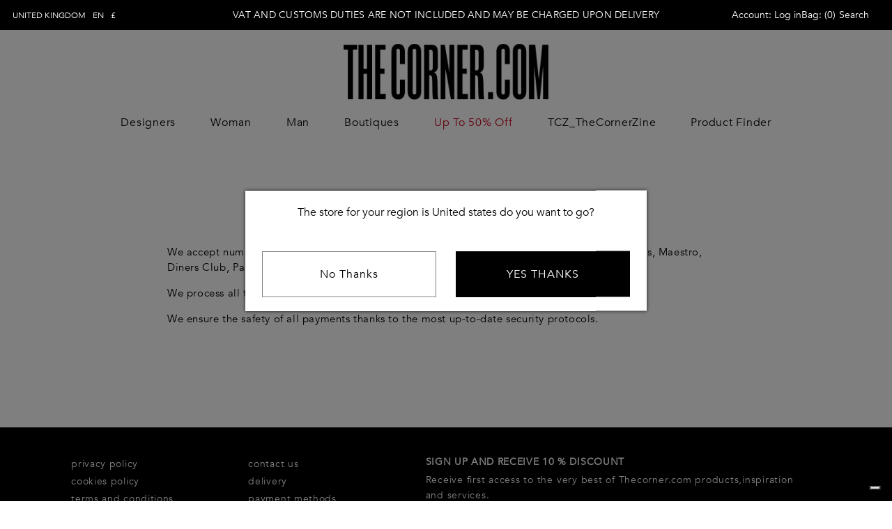

--- FILE ---
content_type: text/html; charset=utf-8
request_url: https://thecorner.com/uk-en/payment-methods-cp
body_size: 24878
content:
<!DOCTYPE html><html lang="en"><head><meta charSet="utf-8"/><title>PAYMENTS METHODS</title><meta name="robots" content="index,follow"/><meta name="description" content="We accept numerous localised payment methods, including: Visa, MasterCard, American Express, Maestro, Diners Club, PayPal, Google Pay,China Union Pay, Discover, Apple Pay and many more.

We process all transactions in the currency of your shipping destination.

We ensure the safety of all payments thanks to the most up-to-date security protocols."/><link rel="alternate" hrefLang="en-GB" href="https://thecorner.com/uk-en/payment-methods-cp"/><meta property="og:title" content="PAYMENTS METHODS"/><meta property="og:description" content="We accept numerous localised payment methods, including: Visa, MasterCard, American Express, Maestro, Diners Club, PayPal, Google Pay,China Union Pay, Discover, Apple Pay and many more.

We process all transactions in the currency of your shipping destination.

We ensure the safety of all payments thanks to the most up-to-date security protocols."/><meta property="og:url" content="https://thecorner.com/uk-en/payment-methods-cp?country=GB&amp;device_type=desktop"/><meta property="og:type" content="website"/><meta property="og:image" content="https://assets.thecorner.com/images/logo-small.png"/><meta property="og:image:alt" content="logo-small"/><link rel="canonical" href="https://thecorner.com/uk-en/payment-methods-cp"/><meta name="viewport" content="width=device-width, initial-scale=1, maximum-scale=1"/><meta name="next-head-count" content="13"/><style>svg:not(:root).svg-inline--fa {
  overflow: visible;
}

.svg-inline--fa {
  display: inline-block;
  font-size: inherit;
  height: 1em;
  overflow: visible;
  vertical-align: -0.125em;
}
.svg-inline--fa.fa-lg {
  vertical-align: -0.225em;
}
.svg-inline--fa.fa-w-1 {
  width: 0.0625em;
}
.svg-inline--fa.fa-w-2 {
  width: 0.125em;
}
.svg-inline--fa.fa-w-3 {
  width: 0.1875em;
}
.svg-inline--fa.fa-w-4 {
  width: 0.25em;
}
.svg-inline--fa.fa-w-5 {
  width: 0.3125em;
}
.svg-inline--fa.fa-w-6 {
  width: 0.375em;
}
.svg-inline--fa.fa-w-7 {
  width: 0.4375em;
}
.svg-inline--fa.fa-w-8 {
  width: 0.5em;
}
.svg-inline--fa.fa-w-9 {
  width: 0.5625em;
}
.svg-inline--fa.fa-w-10 {
  width: 0.625em;
}
.svg-inline--fa.fa-w-11 {
  width: 0.6875em;
}
.svg-inline--fa.fa-w-12 {
  width: 0.75em;
}
.svg-inline--fa.fa-w-13 {
  width: 0.8125em;
}
.svg-inline--fa.fa-w-14 {
  width: 0.875em;
}
.svg-inline--fa.fa-w-15 {
  width: 0.9375em;
}
.svg-inline--fa.fa-w-16 {
  width: 1em;
}
.svg-inline--fa.fa-w-17 {
  width: 1.0625em;
}
.svg-inline--fa.fa-w-18 {
  width: 1.125em;
}
.svg-inline--fa.fa-w-19 {
  width: 1.1875em;
}
.svg-inline--fa.fa-w-20 {
  width: 1.25em;
}
.svg-inline--fa.fa-pull-left {
  margin-right: 0.3em;
  width: auto;
}
.svg-inline--fa.fa-pull-right {
  margin-left: 0.3em;
  width: auto;
}
.svg-inline--fa.fa-border {
  height: 1.5em;
}
.svg-inline--fa.fa-li {
  width: 2em;
}
.svg-inline--fa.fa-fw {
  width: 1.25em;
}

.fa-layers svg.svg-inline--fa {
  bottom: 0;
  left: 0;
  margin: auto;
  position: absolute;
  right: 0;
  top: 0;
}

.fa-layers {
  display: inline-block;
  height: 1em;
  position: relative;
  text-align: center;
  vertical-align: -0.125em;
  width: 1em;
}
.fa-layers svg.svg-inline--fa {
  -webkit-transform-origin: center center;
          transform-origin: center center;
}

.fa-layers-counter, .fa-layers-text {
  display: inline-block;
  position: absolute;
  text-align: center;
}

.fa-layers-text {
  left: 50%;
  top: 50%;
  -webkit-transform: translate(-50%, -50%);
          transform: translate(-50%, -50%);
  -webkit-transform-origin: center center;
          transform-origin: center center;
}

.fa-layers-counter {
  background-color: #ff253a;
  border-radius: 1em;
  -webkit-box-sizing: border-box;
          box-sizing: border-box;
  color: #fff;
  height: 1.5em;
  line-height: 1;
  max-width: 5em;
  min-width: 1.5em;
  overflow: hidden;
  padding: 0.25em;
  right: 0;
  text-overflow: ellipsis;
  top: 0;
  -webkit-transform: scale(0.25);
          transform: scale(0.25);
  -webkit-transform-origin: top right;
          transform-origin: top right;
}

.fa-layers-bottom-right {
  bottom: 0;
  right: 0;
  top: auto;
  -webkit-transform: scale(0.25);
          transform: scale(0.25);
  -webkit-transform-origin: bottom right;
          transform-origin: bottom right;
}

.fa-layers-bottom-left {
  bottom: 0;
  left: 0;
  right: auto;
  top: auto;
  -webkit-transform: scale(0.25);
          transform: scale(0.25);
  -webkit-transform-origin: bottom left;
          transform-origin: bottom left;
}

.fa-layers-top-right {
  right: 0;
  top: 0;
  -webkit-transform: scale(0.25);
          transform: scale(0.25);
  -webkit-transform-origin: top right;
          transform-origin: top right;
}

.fa-layers-top-left {
  left: 0;
  right: auto;
  top: 0;
  -webkit-transform: scale(0.25);
          transform: scale(0.25);
  -webkit-transform-origin: top left;
          transform-origin: top left;
}

.fa-lg {
  font-size: 1.3333333333em;
  line-height: 0.75em;
  vertical-align: -0.0667em;
}

.fa-xs {
  font-size: 0.75em;
}

.fa-sm {
  font-size: 0.875em;
}

.fa-1x {
  font-size: 1em;
}

.fa-2x {
  font-size: 2em;
}

.fa-3x {
  font-size: 3em;
}

.fa-4x {
  font-size: 4em;
}

.fa-5x {
  font-size: 5em;
}

.fa-6x {
  font-size: 6em;
}

.fa-7x {
  font-size: 7em;
}

.fa-8x {
  font-size: 8em;
}

.fa-9x {
  font-size: 9em;
}

.fa-10x {
  font-size: 10em;
}

.fa-fw {
  text-align: center;
  width: 1.25em;
}

.fa-ul {
  list-style-type: none;
  margin-left: 2.5em;
  padding-left: 0;
}
.fa-ul &gt; li {
  position: relative;
}

.fa-li {
  left: -2em;
  position: absolute;
  text-align: center;
  width: 2em;
  line-height: inherit;
}

.fa-border {
  border: solid 0.08em #eee;
  border-radius: 0.1em;
  padding: 0.2em 0.25em 0.15em;
}

.fa-pull-left {
  float: left;
}

.fa-pull-right {
  float: right;
}

.fa.fa-pull-left,
.fas.fa-pull-left,
.far.fa-pull-left,
.fal.fa-pull-left,
.fab.fa-pull-left {
  margin-right: 0.3em;
}
.fa.fa-pull-right,
.fas.fa-pull-right,
.far.fa-pull-right,
.fal.fa-pull-right,
.fab.fa-pull-right {
  margin-left: 0.3em;
}

.fa-spin {
  -webkit-animation: fa-spin 2s infinite linear;
          animation: fa-spin 2s infinite linear;
}

.fa-pulse {
  -webkit-animation: fa-spin 1s infinite steps(8);
          animation: fa-spin 1s infinite steps(8);
}

@-webkit-keyframes fa-spin {
  0% {
    -webkit-transform: rotate(0deg);
            transform: rotate(0deg);
  }
  100% {
    -webkit-transform: rotate(360deg);
            transform: rotate(360deg);
  }
}

@keyframes fa-spin {
  0% {
    -webkit-transform: rotate(0deg);
            transform: rotate(0deg);
  }
  100% {
    -webkit-transform: rotate(360deg);
            transform: rotate(360deg);
  }
}
.fa-rotate-90 {
  -ms-filter: &quot;progid:DXImageTransform.Microsoft.BasicImage(rotation=1)&quot;;
  -webkit-transform: rotate(90deg);
          transform: rotate(90deg);
}

.fa-rotate-180 {
  -ms-filter: &quot;progid:DXImageTransform.Microsoft.BasicImage(rotation=2)&quot;;
  -webkit-transform: rotate(180deg);
          transform: rotate(180deg);
}

.fa-rotate-270 {
  -ms-filter: &quot;progid:DXImageTransform.Microsoft.BasicImage(rotation=3)&quot;;
  -webkit-transform: rotate(270deg);
          transform: rotate(270deg);
}

.fa-flip-horizontal {
  -ms-filter: &quot;progid:DXImageTransform.Microsoft.BasicImage(rotation=0, mirror=1)&quot;;
  -webkit-transform: scale(-1, 1);
          transform: scale(-1, 1);
}

.fa-flip-vertical {
  -ms-filter: &quot;progid:DXImageTransform.Microsoft.BasicImage(rotation=2, mirror=1)&quot;;
  -webkit-transform: scale(1, -1);
          transform: scale(1, -1);
}

.fa-flip-both, .fa-flip-horizontal.fa-flip-vertical {
  -ms-filter: &quot;progid:DXImageTransform.Microsoft.BasicImage(rotation=2, mirror=1)&quot;;
  -webkit-transform: scale(-1, -1);
          transform: scale(-1, -1);
}

:root .fa-rotate-90,
:root .fa-rotate-180,
:root .fa-rotate-270,
:root .fa-flip-horizontal,
:root .fa-flip-vertical,
:root .fa-flip-both {
  -webkit-filter: none;
          filter: none;
}

.fa-stack {
  display: inline-block;
  height: 2em;
  position: relative;
  width: 2.5em;
}

.fa-stack-1x,
.fa-stack-2x {
  bottom: 0;
  left: 0;
  margin: auto;
  position: absolute;
  right: 0;
  top: 0;
}

.svg-inline--fa.fa-stack-1x {
  height: 1em;
  width: 1.25em;
}
.svg-inline--fa.fa-stack-2x {
  height: 2em;
  width: 2.5em;
}

.fa-inverse {
  color: #fff;
}

.sr-only {
  border: 0;
  clip: rect(0, 0, 0, 0);
  height: 1px;
  margin: -1px;
  overflow: hidden;
  padding: 0;
  position: absolute;
  width: 1px;
}

.sr-only-focusable:active, .sr-only-focusable:focus {
  clip: auto;
  height: auto;
  margin: 0;
  overflow: visible;
  position: static;
  width: auto;
}

.svg-inline--fa .fa-primary {
  fill: var(--fa-primary-color, currentColor);
  opacity: 1;
  opacity: var(--fa-primary-opacity, 1);
}

.svg-inline--fa .fa-secondary {
  fill: var(--fa-secondary-color, currentColor);
  opacity: 0.4;
  opacity: var(--fa-secondary-opacity, 0.4);
}

.svg-inline--fa.fa-swap-opacity .fa-primary {
  opacity: 0.4;
  opacity: var(--fa-secondary-opacity, 0.4);
}

.svg-inline--fa.fa-swap-opacity .fa-secondary {
  opacity: 1;
  opacity: var(--fa-primary-opacity, 1);
}

.svg-inline--fa mask .fa-primary,
.svg-inline--fa mask .fa-secondary {
  fill: black;
}

.fad.fa-inverse {
  color: #fff;
}</style> <link rel="preconnect" href="https://assets.thecorner.com" crossorigin="anonymous"/><link rel="preconnect" href="https://cdn.shopify.com" crossorigin="anonymous"/><link rel="preconnect" href="https://res.cloudinary.com" crossorigin="anonymous"/><link rel="preconnect" href="https://fonts.gstatic.com" crossorigin="anonymous"/><link rel="preload" href="https://assets.thecorner.com/_next/static/css/7fb7b51f5bc1cdf3.css" as="style"/><link rel="stylesheet" href="https://assets.thecorner.com/_next/static/css/7fb7b51f5bc1cdf3.css" data-n-g=""/><noscript data-n-css=""></noscript><script defer="" nomodule="" src="https://assets.thecorner.com/_next/static/chunks/polyfills-c67a75d1b6f99dc8.js"></script><script src="https://cdnjs.cloudflare.com/ajax/libs/remarkable/2.0.1/remarkable.min.js" type="text/javascript" defer="" data-nscript="beforeInteractive"></script><script defer="" src="https://assets.thecorner.com/_next/static/chunks/2975.d6f043cd9c6af26b.js"></script><script src="https://assets.thecorner.com/_next/static/chunks/webpack-9d8b57309db02615.js" defer=""></script><script src="https://assets.thecorner.com/_next/static/chunks/framework-ca706bf673a13738.js" defer=""></script><script src="https://assets.thecorner.com/_next/static/chunks/main-5e2677e6b282e42f.js" defer=""></script><script src="https://assets.thecorner.com/_next/static/chunks/pages/_app-7a7a2d9ef0d1700b.js" defer=""></script><script src="https://assets.thecorner.com/_next/static/chunks/pages/localized/%5Bincoming_context_path%5D/content-page/%5Bcontent_page_slug%5D-0e1702b7ad671b71.js" defer=""></script><script src="https://assets.thecorner.com/_next/static/MefZ6Mh86dzyqyn1MUzJj/_buildManifest.js" defer=""></script><script src="https://assets.thecorner.com/_next/static/MefZ6Mh86dzyqyn1MUzJj/_ssgManifest.js" defer=""></script><style id="__jsx-671772549">@font-face{font-family:"Avenir";src:url(https://assets.thecorner.com/fonts/Avenir.ttc),url(https://assets.thecorner.com/fonts/AvenirLight.ttf);font-style:normal;font-weight:normal;font-display:swap}@font-face{font-family:"ChronicleDisp-Light";src:url(https://assets.thecorner.com/fonts/ChronicleDisp-Light.ttf);font-style:normal;font-weight:normal;font-display:swap}@font-face{font-family:"ChronicleDisp-LightItal";src:url(https://assets.thecorner.com/fonts/ChronicleDisp-LightItal.ttf);font-style:italic;font-weight:normal;font-display:swap}:root{--primary-color:#000000;--primary-color-lighter:#010101;--secondary-color:#ffffff;--tertiary-color:var(--grey-color);--text-color:#000000;--text-color-lite-primary:#6b6b6b;--text-color-lite-secondary:#c0c0c0;--text-color-title:#000000;--button-disabled:#c6c6c6;--btn-primary-color:#000000;--btn-secondary-color:#ffffff;--btn-third-color:#676767;--btn-primary-hover:#000000;--btn-secondary-hover:#ffffff;--btn-secondary-hover-bg:#ffffff;--label-primary-color:#000000;--tag-primary-color:#f9cac2;--tag-secondary-color:#37990a;--border-color:#000000;--border-color-light:#aeacac;--discount-color:#ca0018;--valid-color:#43a047;--error-color:#ed4337;--background-color-primary:#000000;--background-color-secondary:#ffffff;--background-color-tertiary:#ececec;--background-color-search-input:#ebebeb;--background-color-row:#e8e8e8;--background-color-light:#f0f0f0;--black-color:#000000;--white-color:#ffffff;--grey-color:#999999;--primary-font:'Avenir';--secondary-font:'ChronicleDisp-Light';--third-font:'ChronicleDisp-LightItal';--font-size-xsmall:8px;--font-size-small:12px;--font-size-small-medium:14px;--font-size-medium:15px;--font-size-medium-int:16px;--font-size-medium-large:18px;--font-size-medium-secondary:20px;--font-size-medium-third:22px;--font-size-large:24px;--font-size-mlarge:26px;--font-size-xlarge:30px;--font-size-title-small:33px;--font-size-title:34px;--font-size-title-medium:36px;--font-size-title-large:44px;--font-size-title-xlarge:48px;--font-weight-small:400;--font-weight-medium:700;--font-weight-large:900;--font-weight-bold:bold;--sg-header-height:119px;--sg-header-top-sticky:60px;--sg-cloud-view-shadow:0px 4px 8px 0px #c8c8c8;--sg-cloud-view-border-lg-radius:30px;--sg-sg-cloud-view-bg:#ffffff;--sg-cloud-view-bg:#fff}html,body{margin:0px;font-family:var(--primary-font);-webkit-font-smoothing:antialiased;-webkit-text-size-adjust:100%}.page-container{margin:auto}hr{border:0;max-width:1440px;margin:10px auto}a{color:inherit;text-decoration:none}.pointer{cursor:pointer}@media(min-width:620px){hr{margin:60px auto}.page-container-mfs{margin:auto}}@media(min-width:768px){:root{--sg-header-height:245px;--sg-header-top-sticky:120px}}</style><style id="__jsx-b6deb1467635dd96">.wrapper-country-change.jsx-b6deb1467635dd96{position:relative;display:none}.topbar-country-change.jsx-b6deb1467635dd96{display:-webkit-box;display:-webkit-flex;display:-moz-box;display:-ms-flexbox;display:flex;-webkit-box-pack:justify;-webkit-justify-content:space-between;-moz-box-pack:justify;-ms-flex-pack:justify;justify-content:space-between;font-size:var(--font-size-small);position:relative;z-index:5;line-height:42px;font-family:var(--primary-font)}.link-country-change.jsx-b6deb1467635dd96{cursor:pointer;text-decoration:none}.country-change-content.jsx-b6deb1467635dd96{position:absolute;top:40px;left:-18px;background-color:var(--btn-primary-color);color:var(--secondary-color);min-width:168px;height:auto;padding:18px 23px 29px 17px;font-size:10px;line-height:26px;font-family:var(--primary-font);letter-spacing:.3px;display:list-item;z-index:4}.list-countries-group.jsx-b6deb1467635dd96:not(:last-child){border-bottom:1px solid rgba(255,255,255,.3);padding-bottom:10px}.list-countries-group.jsx-b6deb1467635dd96:not(:last-child){margin-bottom:10px}.list-countries.jsx-b6deb1467635dd96{list-style-type:none;padding:0;margin:0}.country-link.jsx-b6deb1467635dd96{cursor:pointer;font-family:var(--primary-font);display:inline-block;text-decoration:none;color:var(--secondary-color)}.country-name.jsx-b6deb1467635dd96,.country-language.jsx-b6deb1467635dd96{text-transform:uppercase}.country-name.jsx-b6deb1467635dd96{margin-right:10px}.country-region.jsx-b6deb1467635dd96{margin-right:15px}.country-currency.jsx-b6deb1467635dd96{margin-left:10px}@media screen and (min-width:640px){.wrapper-country-change.jsx-b6deb1467635dd96{display:block}}</style><style id="__jsx-6ab28a480d7984e5">.topbar-message.jsx-6ab28a480d7984e5{margin:0 auto;font-family:var(--primary-font);font-size:var(--font-size-small);letter-spacing:.48px;text-transform:uppercase}@media screen and (min-width:640px){.topbar-message.jsx-6ab28a480d7984e5{position:absolute;left:0;right:0;width:-webkit-fit-content;width:-moz-fit-content;width:fit-content;letter-spacing:.25px;font-size:var(--font-size-small-medium)}}</style><style id="__jsx-dc682784bffd3631">.wrap-account.jsx-dc682784bffd3631{display:-webkit-box;display:-webkit-flex;display:-moz-box;display:-ms-flexbox;display:flex;-webkit-box-align:center;-webkit-align-items:center;-moz-box-align:center;-ms-flex-align:center;align-items:center;padding:0;width:auto}.account-text.jsx-dc682784bffd3631:hover{cursor:pointer;opacity:.8}</style><style id="__jsx-dd196b04ee28c44c">.drawer-menu-open{overflow:hidden}.icon-bag.jsx-dd196b04ee28c44c{position:relative;margin-right:5px}.shopping-bag-count-desktop.jsx-dd196b04ee28c44c,.icon-desktop.jsx-dd196b04ee28c44c{display:none}.shopping-bag-count-mobile.jsx-dd196b04ee28c44c{background-color:var(--black-color);color:var(--white-color);-webkit-border-radius:100%;-moz-border-radius:100%;border-radius:100%;height:20px;width:20px;display:-webkit-box;display:-webkit-flex;display:-moz-box;display:-ms-flexbox;display:flex;-webkit-box-pack:center;-webkit-justify-content:center;-moz-box-pack:center;-ms-flex-pack:center;justify-content:center;-webkit-box-align:center;-webkit-align-items:center;-moz-box-align:center;-ms-flex-align:center;align-items:center;position:absolute;right:0;top:0}.icon-container.jsx-dd196b04ee28c44c{display:-webkit-box;display:-webkit-flex;display:-moz-box;display:-ms-flexbox;display:flex;-webkit-box-align:center;-webkit-align-items:center;-moz-box-align:center;-ms-flex-align:center;align-items:center;-webkit-box-pack:justify;-webkit-justify-content:space-between;-moz-box-pack:justify;-ms-flex-pack:justify;justify-content:space-between;height:100%;color:inherit;text-decoration:none}.icon-container.jsx-dd196b04ee28c44c:hover{cursor:pointer;opacity:.5}.icon-mobile.jsx-dd196b04ee28c44c{margin:5px;display:-webkit-box;display:-webkit-flex;display:-moz-box;display:-ms-flexbox;display:flex;-webkit-box-align:center;-webkit-align-items:center;-moz-box-align:center;-ms-flex-align:center;align-items:center;-webkit-box-pack:center;-webkit-justify-content:center;-moz-box-pack:center;-ms-flex-pack:center;justify-content:center}.icon-svg.jsx-dd196b04ee28c44c{width:30px;height:30px}.quantity-animation.jsx-dd196b04ee28c44c{-webkit-animation:fadein 350ms forwards;-moz-animation:fadein 350ms forwards;-o-animation:fadein 350ms forwards;animation:fadein 350ms forwards;-webkit-animation-delay:150ms;-moz-animation-delay:150ms;-o-animation-delay:150ms;animation-delay:150ms;opacity:0}@-webkit-keyframes fadein{from{opacity:0}to{opacity:1}}@-moz-keyframes fadein{from{opacity:0}to{opacity:1}}@-o-keyframes fadein{from{opacity:0}to{opacity:1}}@keyframes fadein{from{opacity:0}to{opacity:1}}@media(min-width:1024px){.icon-mobile.jsx-dd196b04ee28c44c,.shopping-bag-count-mobile.jsx-dd196b04ee28c44c{display:none}.icon-container.jsx-dd196b04ee28c44c:hover{cursor:pointer;opacity:.8}.icon-desktop.jsx-dd196b04ee28c44c{display:block}}</style><style id="__jsx-897421479">.icon-search-container.jsx-897421479{position:relative}.search-card-desktop-container.jsx-897421479{display:none}.header-desktop-usersearch.jsx-897421479{background-color:none}.header-desktop-usersearch.jsx-897421479 img{-webkit-filter:invert(0);filter:invert(0)}.header-desktop-usersearch.jsx-897421479 img.jsx-897421479{-webkit-filter:invert(0);filter:invert(0)}.icon-container.jsx-897421479{display:-webkit-box;display:-webkit-flex;display:-moz-box;display:-ms-flexbox;display:flex;-webkit-box-align:center;-webkit-align-items:center;-moz-box-align:center;-ms-flex-align:center;align-items:center;-webkit-box-pack:justify;-webkit-justify-content:space-between;-moz-box-pack:justify;-ms-flex-pack:justify;justify-content:space-between;height:100%;color:inherit;text-decoration:none}.icon-container.jsx-897421479:hover{cursor:pointer;opacity:.5}.icon.jsx-897421479{margin:5px;display:-webkit-box;display:-webkit-flex;display:-moz-box;display:-ms-flexbox;display:flex;-webkit-box-align:center;-webkit-align-items:center;-moz-box-align:center;-ms-flex-align:center;align-items:center;-webkit-box-pack:center;-webkit-justify-content:center;-moz-box-pack:center;-ms-flex-pack:center;justify-content:center}.icon-svg.jsx-897421479{width:30px}.label-container.jsx-897421479{display:none}.icon-container.jsx-897421479{display:block}@media(min-width:1024px){.label-container.jsx-897421479{display:block}.icon-container.jsx-897421479{display:none}.label-container.jsx-897421479:hover{cursor:pointer;opacity:.8}}</style><style id="__jsx-2741930538">.topbar.jsx-2741930538{height:34px;display:-webkit-box;display:-webkit-flex;display:-moz-box;display:-ms-flexbox;display:flex;-webkit-box-pack:justify;-webkit-justify-content:space-between;-moz-box-pack:justify;-ms-flex-pack:justify;justify-content:space-between;-webkit-box-align:center;-webkit-align-items:center;-moz-box-align:center;-ms-flex-align:center;align-items:center;background-color:var(--background-color-primary);color:var(--secondary-color);-webkit-transition:max-height.5s cubic-bezier(.445,.05,.55,.95)0ms;-moz-transition:max-height.5s cubic-bezier(.445,.05,.55,.95)0ms;-o-transition:max-height.5s cubic-bezier(.445,.05,.55,.95)0ms;transition:max-height.5s cubic-bezier(.445,.05,.55,.95)0ms;-webkit-transform:scaley(1);-moz-transform:scaley(1);-ms-transform:scaley(1);-o-transform:scaley(1);transform:scaley(1);-webkit-transform-origin:top;-moz-transform-origin:top;-ms-transform-origin:top;-o-transform-origin:top;transform-origin:top;-webkit-transition:-webkit-transform.46s ease;-moz-transition:-moz-transform.46s ease;-o-transition:-o-transform.46s ease;transition:-webkit-transform.46s ease;transition:-moz-transform.46s ease;transition:-o-transform.46s ease;transition:transform.46s ease}.header-desktop-icons.jsx-2741930538{display:none}@media screen and (min-width:640px){.topbar.jsx-2741930538{height:43px;padding:0 18px}}@media screen and (min-width:1024px){.topbar.jsx-2741930538{-webkit-transform:scaley(1);-moz-transform:scaley(1);-ms-transform:scaley(1);-o-transform:scaley(1);transform:scaley(1)}.header-desktop-icons.jsx-2741930538{position:relative;display:-webkit-box;display:-webkit-flex;display:-moz-box;display:-ms-flexbox;display:flex;right:15px;gap:22px;-webkit-box-pack:end;-webkit-justify-content:flex-end;-moz-box-pack:end;-ms-flex-pack:end;justify-content:flex-end;-webkit-box-align:center;-webkit-align-items:center;-moz-box-align:center;-ms-flex-align:center;align-items:center;font-size:var(--font-size-small-medium);font-weight:500}}</style><style id="__jsx-1276517840">.logo-link-img.jsx-1276517840{max-width:187px;max-height:34px;cursor:pointer;height:100%}@media(min-width:1024px){.header-desktop{top:;height:100px}.logo-link-img.jsx-1276517840{max-width:300px;max-height:80px;-webkit-transform:scale(1,1);-moz-transform:scale(1,1);-ms-transform:scale(1,1);-o-transform:scale(1,1);transform:scale(1,1);-webkit-transform-origin:top;-moz-transform-origin:top;-ms-transform-origin:top;-o-transform-origin:top;transform-origin:top;-webkit-transition:-webkit-transform.46s ease;-moz-transition:-moz-transform.46s ease;-o-transition:-o-transform.46s ease;transition:-webkit-transform.46s ease;transition:-moz-transform.46s ease;transition:-o-transform.46s ease;transition:transform.46s ease;height:100%;margin:auto}}</style><style id="__jsx-56aa1acccb1779c8">.header-desktop.jsx-56aa1acccb1779c8{display:none;position:relative}.account-icon.jsx-56aa1acccb1779c8:hover{cursor:pointer;opacity:.5}@media(min-width:1024px){.header-logo-desktop.jsx-56aa1acccb1779c8{display:-webkit-box;display:-webkit-flex;display:-moz-box;display:-ms-flexbox;display:flex;text-align:center;-webkit-box-pack:center;-webkit-justify-content:center;-moz-box-pack:center;-ms-flex-pack:center;justify-content:center;-webkit-align-content:center;-ms-flex-line-pack:center;align-content:center;height:100%;margin:10px 0}.header-desktop.jsx-56aa1acccb1779c8{display:-webkit-box;display:-webkit-flex;display:-moz-box;display:-ms-flexbox;display:flex;-webkit-box-pack:center;-webkit-justify-content:center;-moz-box-pack:center;-ms-flex-pack:center;justify-content:center;-webkit-box-align:center;-webkit-align-items:center;-moz-box-align:center;-ms-flex-align:center;align-items:center}.header-desktop-icons.jsx-56aa1acccb1779c8{display:-webkit-box;display:-webkit-flex;display:-moz-box;display:-ms-flexbox;display:flex;position:absolute;right:15px;gap:16px;-webkit-box-pack:end;-webkit-justify-content:flex-end;-moz-box-pack:end;-ms-flex-pack:end;justify-content:flex-end;-webkit-box-align:center;-webkit-align-items:center;-moz-box-align:center;-ms-flex-align:center;align-items:center}}</style><style id="__jsx-3065766789">.hamburger-container.jsx-3065766789{cursor:pointer}.hamburger-container.jsx-3065766789>div.jsx-3065766789{width:22px;height:2px;background-color:var(--black-color)}.hamburger-container.jsx-3065766789>div.jsx-3065766789:not(:last-child){margin-bottom:6px}</style><style id="__jsx-363448317a2f0c65">.modal-icon-close.jsx-363448317a2f0c65{position:absolute;right:20px;top:-20px;width:20px;height:30px;opacity:.6;z-index:3}.modal-icon-close.jsx-363448317a2f0c65:hover{cursor:pointer;opacity:.7}.modal-icon-close.jsx-363448317a2f0c65:before,.modal-icon-close.jsx-363448317a2f0c65:after{position:absolute;left:15px;content:" ";height:100%;width:2px}.modal-icon-close-dark.jsx-363448317a2f0c65:before,.modal-icon-close-dark.jsx-363448317a2f0c65:after{background-color:var(--black-color)}.modal-icon-close-light.jsx-363448317a2f0c65:before,.modal-icon-close-light.jsx-363448317a2f0c65:after{background-color:var(--grey-color)}.modal-icon-close.jsx-363448317a2f0c65:before{-webkit-transform:rotate(45deg);-moz-transform:rotate(45deg);-ms-transform:rotate(45deg);-o-transform:rotate(45deg);transform:rotate(45deg)}.modal-icon-close.jsx-363448317a2f0c65:after{-webkit-transform:rotate(-45deg);-moz-transform:rotate(-45deg);-ms-transform:rotate(-45deg);-o-transform:rotate(-45deg);transform:rotate(-45deg)}@media(min-width:768px){.modal-icon-close.jsx-363448317a2f0c65{width:25px;height:25px;right:15px;top:20px}.modal-icon-close.jsx-363448317a2f0c65:before,.modal-icon-close.jsx-363448317a2f0c65:after{height:100%}}</style><style id="__jsx-1478058017">.wrap-country.jsx-1478058017{padding-left:5px;border-left:2px solid var(--black-color)}.country-select.jsx-1478058017{border-left:2px solid var(--white-color)}.wrap-header.jsx-1478058017{display:-webkit-box;display:-webkit-flex;display:-moz-box;display:-ms-flexbox;display:flex;-webkit-box-align:center;-webkit-align-items:center;-moz-box-align:center;-ms-flex-align:center;align-items:center;width:100%;-webkit-box-pack:justify;-webkit-justify-content:space-between;-moz-box-pack:justify;-ms-flex-pack:justify;justify-content:space-between;margin-bottom:50px}.header-title.jsx-1478058017{font-size:var(--font-size-large)}.wrapper-country-change-mobile.jsx-1478058017{z-index:9;position:fixed;top:0;height:100vh;max-height:100vh;width:100%;back-ground-color:var(--black-color);-webkit-transition:max-height.5s cubic-bezier(.445,.05,.55,.95)0ms;-moz-transition:max-height.5s cubic-bezier(.445,.05,.55,.95)0ms;-o-transition:max-height.5s cubic-bezier(.445,.05,.55,.95)0ms;transition:max-height.5s cubic-bezier(.445,.05,.55,.95)0ms;max-height:0px;overflow:hidden}.link-country-change.jsx-1478058017{text-decoration:none}.country-change-content.jsx-1478058017{background-color:var(--btn-primary-color);color:var(--secondary-color);height:100%;padding:18px 23px 29px 17px;font-size:10px;line-height:26px;font-family:var(--primary-font);letter-spacing:.3px;display:list-item}.list-countries-group.jsx-1478058017:not(:last-child){border-bottom:1px solid rgba(255,255,255,.3);padding-bottom:10px}.list-countries-group.jsx-1478058017:not(:last-child){margin-bottom:10px}.list-countries-group.jsx-1478058017{font-size:20px}.list-countries.jsx-1478058017{list-style-type:none;padding:0;margin:0}.country-link.jsx-1478058017{font-family:var(--primary-font);display:inline-block;text-decoration:none;color:var(--secondary-color);width:100%;padding:10px 0}.country-name.jsx-1478058017,.country-language.jsx-1478058017{text-transform:uppercase}.country-name.jsx-1478058017{margin-right:10px}.country-region.jsx-1478058017{margin-right:15px}.country-currency.jsx-1478058017{margin-left:10px}.country.jsx-1478058017{display:-webkit-box;display:-webkit-flex;display:-moz-box;display:-ms-flexbox;display:flex;-webkit-box-pack:justify;-webkit-justify-content:space-between;-moz-box-pack:justify;-ms-flex-pack:justify;justify-content:space-between}</style><style id="__jsx-3416067896">.custom-arrow.jsx-3416067896{border-right:1px solid var(--black-color);border-bottom:1px solid var(--black-color);width:10px;height:10px;-webkit-transition:-webkit-transform.15s;-moz-transition:-moz-transform.15s;-o-transition:-o-transform.15s;transition:-webkit-transform.15s;transition:-moz-transform.15s;transition:-o-transform.15s;transition:transform.15s}.custom-arrow-open.jsx-3416067896{-webkit-transform:rotate(315deg);-moz-transform:rotate(315deg);-ms-transform:rotate(315deg);-o-transform:rotate(315deg);transform:rotate(315deg)}.custom-arrow-close.jsx-3416067896{-webkit-transform:rotate(135deg);-moz-transform:rotate(135deg);-ms-transform:rotate(135deg);-o-transform:rotate(135deg);transform:rotate(135deg)}</style><style id="__jsx-7ed4c1e92130a85a">.linkable-content-link.jsx-7ed4c1e92130a85a{text-decoration:none;color:inherit;display:contents}</style><style id="__jsx-160874088">.previous-transition.jsx-160874088{-webkit-transition:-webkit-transform 350ms ease-in-out;-moz-transition:-moz-transform 350ms ease-in-out;-o-transition:-o-transform 350ms ease-in-out;transition:-webkit-transform 350ms ease-in-out;transition:-moz-transform 350ms ease-in-out;transition:-o-transform 350ms ease-in-out;transition:transform 350ms ease-in-out;-webkit-transform:translatex(100%);-moz-transform:translatex(100%);-ms-transform:translatex(100%);-o-transform:translatex(100%);transform:translatex(100%)}.gender-container.jsx-160874088,.gender-selector.jsx-160874088{display:-webkit-box;display:-webkit-flex;display:-moz-box;display:-ms-flexbox;display:flex;-webkit-box-orient:horizontal;-webkit-box-direction:normal;-webkit-flex-direction:row;-moz-box-orient:horizontal;-moz-box-direction:normal;-ms-flex-direction:row;flex-direction:row;height:100%}.empty-container.jsx-160874088{height:60px}.gender-man.jsx-160874088,.gender-woman.jsx-160874088{display:-webkit-box;display:-webkit-flex;display:-moz-box;display:-ms-flexbox;display:flex;padding:14px;width:110px}.gender-man-text.jsx-160874088,.gender-woman-text.jsx-160874088{color:#2c2c2c;font-family:Avenir;font-size:18px;letter-spacing:.75px;text-transform:uppercase;text-align:center;margin:auto}.active.jsx-160874088{background-color:#f0f0f0}.next-transition.jsx-160874088{-webkit-transition:-webkit-transform 350ms ease-in-out;-moz-transition:-moz-transform 350ms ease-in-out;-o-transition:-o-transform 350ms ease-in-out;transition:-webkit-transform 350ms ease-in-out;transition:-moz-transform 350ms ease-in-out;transition:-o-transform 350ms ease-in-out;transition:transform 350ms ease-in-out;-webkit-transform:translatex(-110%);-moz-transform:translatex(-110%);-ms-transform:translatex(-110%);-o-transform:translatex(-110%);transform:translatex(-110%)}.menu-items-container.jsx-160874088 a{text-decoration:none;color:inherit}.menu-items-container.jsx-160874088{display:-webkit-box;display:-webkit-flex;display:-moz-box;display:-ms-flexbox;display:flex;position:relative;padding-left:20px}.link-container.jsx-160874088{width:-webkit-fill-available;margin:0;display:-webkit-box;display:-webkit-flex;display:-moz-box;display:-ms-flexbox;display:flex}.previous-item-title.jsx-160874088{font-size:var(--font-size-medium-large);-webkit-column-gap:15px;-moz-column-gap:15px;column-gap:15px;text-transform:uppercase}.current-item-title.jsx-160874088{font-weight:var(--font-weight-semibold);font-size:var(--font-size-medium-large);padding:15px;text-transform:uppercase}.fit.jsx-160874088{width:-webkit-fit-content;width:-moz-fit-content;width:fit-content}.auto.jsx-160874088{width:auto}.menu-item-title.jsx-160874088{font-size:var(--font-size-normal);font-weight:var(--font-weight-semibold);-webkit-box-pack:justify;-webkit-justify-content:space-between;-moz-box-pack:justify;-ms-flex-pack:justify;justify-content:space-between;padding:12px 20px 12px 15px;text-transform:uppercase;border-bottom:.5px solid#d7d7d7}.menu-item-title.jsx-160874088,.previous-item-title.jsx-160874088,.current-item-title.jsx-160874088{-webkit-box-align:center;-webkit-align-items:center;-moz-box-align:center;-ms-flex-align:center;align-items:center;display:-webkit-box;display:-webkit-flex;display:-moz-box;display:-ms-flexbox;display:flex;cursor:pointer}.slides-container.jsx-160874088{display:-webkit-box;display:-webkit-flex;display:-moz-box;display:-ms-flexbox;display:flex;-webkit-box-orient:vertical;-webkit-box-direction:normal;-webkit-flex-direction:column;-moz-box-orient:vertical;-moz-box-direction:normal;-ms-flex-direction:column;flex-direction:column;width:100%}.menu-head.jsx-160874088{height:60px;display:-webkit-box;display:-webkit-flex;display:-moz-box;display:-ms-flexbox;display:flex;-webkit-box-pack:justify;-webkit-justify-content:space-between;-moz-box-pack:justify;-ms-flex-pack:justify;justify-content:space-between;-webkit-box-align:center;-webkit-align-items:center;-moz-box-align:center;-ms-flex-align:center;align-items:center;position:relative;border-bottom:.5px solid#d7d7d7;margin-bottom:20px}.menu-head-secondary.jsx-160874088{display:none;padding:5px;height:25px;border-bottom:.5px solid#d7d7d7;margin-bottom:20px;margin-left:20px}.current-store-label-container.jsx-160874088{padding:15px 20px 15px 15px;border-top:1px solid var(--border-color-light);font-weight:var(--font-weight-semibold);text-align:left;display:-webkit-box;display:-webkit-flex;display:-moz-box;display:-ms-flexbox;display:flex;-webkit-box-align:center;-webkit-align-items:center;-moz-box-align:center;-ms-flex-align:center;align-items:center;-webkit-box-pack:justify;-webkit-justify-content:space-between;-moz-box-pack:justify;-ms-flex-pack:justify;justify-content:space-between;text-transform:capitalize}.highlight.jsx-160874088{color:var(--discount-color)}.normal.jsx-160874088{color:var(--black-color)}</style><style id="__jsx-3bec9a972a28fae3">.sidebar-container.jsx-3bec9a972a28fae3{position:fixed;top:0;width:100%;height:100%;text-align:right;-webkit-transition:right 350ms ease-in-out;-moz-transition:right 350ms ease-in-out;-o-transition:right 350ms ease-in-out;transition:right 350ms ease-in-out;z-index:4}.sidebar-open.jsx-3bec9a972a28fae3{right:0}.sidebar-closed.jsx-3bec9a972a28fae3{right:100%}.background-layer.jsx-3bec9a972a28fae3{position:fixed;top:0;right:0px;left:0px;height:100%;overflow-y:hidden;-webkit-transition:all 350ms linear;-moz-transition:all 350ms linear;-o-transition:all 350ms linear;transition:all 350ms linear;z-index:3}.background-layer-active.jsx-3bec9a972a28fae3{background-color:rgba(0,0,0,.3);pointer-events:auto}.background-layer-inactive.jsx-3bec9a972a28fae3{background-color:transparent;pointer-events:none}.mobile-country-change.jsx-3bec9a972a28fae3,.loyalty-lion.jsx-3bec9a972a28fae3,.login.jsx-3bec9a972a28fae3{padding:10px 0 10px 20px}.sidebar-menu-items.jsx-3bec9a972a28fae3{padding:0px 0 10px 0px}.sidebar.jsx-3bec9a972a28fae3{display:-webkit-inline-box;display:-webkit-inline-flex;display:-moz-inline-box;display:-ms-inline-flexbox;display:inline-flex;-webkit-box-orient:vertical;-webkit-box-direction:normal;-webkit-flex-direction:column;-moz-box-orient:vertical;-moz-box-direction:normal;-ms-flex-direction:column;flex-direction:column;-webkit-box-pack:justify;-webkit-justify-content:space-between;-moz-box-pack:justify;-ms-flex-pack:justify;justify-content:space-between;width:100%;height:100%;overflow-x:hidden;background-color:var(--white-color);-webkit-box-sizing:border-box;-moz-box-sizing:border-box;box-sizing:border-box}.bottom-section.jsx-3bec9a972a28fae3{text-align:left}.bottom-section.jsx-3bec9a972a28fae3 div.jsx-3bec9a972a28fae3{font-weight:var(--font-weight-semibold);cursor:pointer}.wrap-account.jsx-3bec9a972a28fae3{display:-webkit-box;display:-webkit-flex;display:-moz-box;display:-ms-flexbox;display:flex;-webkit-box-align:center;-webkit-align-items:center;-moz-box-align:center;-ms-flex-align:center;align-items:center;-webkit-box-pack:justify;-webkit-justify-content:space-between;-moz-box-pack:justify;-ms-flex-pack:justify;justify-content:space-between;padding:0 5px;width:80px}.mobile-country-change.jsx-3bec9a972a28fae3{background-color:var(--black-color);color:var(--white-color);height:40px;display:-webkit-box;display:-webkit-flex;display:-moz-box;display:-ms-flexbox;display:flex;-webkit-box-align:center;-webkit-align-items:center;-moz-box-align:center;-ms-flex-align:center;align-items:center;margin-top:10px;text-transform:uppercase}.country-language.jsx-3bec9a972a28fae3{margin-left:5px}.country-currency.jsx-3bec9a972a28fae3{margin-left:5px}</style><style id="__jsx-1b4f7065d895d2f4">.logo-link-img.jsx-1b4f7065d895d2f4{max-width:187px;max-height:34px;cursor:pointer;height:100%}</style><style id="__jsx-4189151055">.foreground-element{height:100%;overflow:none;-webkit-overflow-scrolling:touch;position:fixed;top:0;right:0;left:0;bottom:0}.hamburger.jsx-4189151055{margin-left:10px;padding-right:38px}.icon-search.jsx-4189151055{-webkit-box-align:center;-webkit-align-items:center;-moz-box-align:center;-ms-flex-align:center;align-items:center;display:-webkit-box;display:-webkit-flex;display:-moz-box;display:-ms-flexbox;display:flex;width:25px}.icon-search-svg.jsx-4189151055{width:25px;height:40px}.header-right-icon.jsx-4189151055{display:-webkit-box;display:-webkit-flex;display:-moz-box;display:-ms-flexbox;display:flex}.icon-close.jsx-4189151055{padding:12px}.header-mobile.jsx-4189151055{display:-webkit-box;display:-webkit-flex;display:-moz-box;display:-ms-flexbox;display:flex;-webkit-box-align:center;-webkit-align-items:center;-moz-box-align:center;-ms-flex-align:center;align-items:center;-webkit-box-pack:justify;-webkit-justify-content:space-between;-moz-box-pack:justify;-ms-flex-pack:justify;justify-content:space-between}.header-logo.jsx-4189151055{position:absolute;right:0;left:0;width:-webkit-fit-content;width:-moz-fit-content;width:fit-content;margin:auto;display:-webkit-box;display:-webkit-flex;display:-moz-box;display:-ms-flexbox;display:flex}@media(min-width:1024px){.header-mobile.jsx-4189151055{display:none}.foreground-element{height:auto;overflow:auto}}</style><style id="__jsx-f9fec3671e194464">.header-container.jsx-f9fec3671e194464{position:relative;padding:10px 0}.header-desktop-menu.jsx-f9fec3671e194464{display:none}@media screen and (min-width:1024px){.header-container.jsx-f9fec3671e194464{padding:10px 0 5px 0}.header-desktop-menu.jsx-f9fec3671e194464{position:relative;display:-webkit-box;display:-webkit-flex;display:-moz-box;display:-ms-flexbox;display:flex;-webkit-box-pack:center;-webkit-justify-content:center;-moz-box-pack:center;-ms-flex-pack:center;justify-content:center;padding:5px 0 20px 0;margin:auto}}</style><style id="__jsx-d705d98a8fd80493">.empty-container.jsx-d705d98a8fd80493{width:100%;height:300px;display:-webkit-box;display:-webkit-flex;display:-moz-box;display:-ms-flexbox;display:flex;-webkit-box-orient:vertical;-webkit-box-direction:normal;-webkit-flex-direction:column;-moz-box-orient:vertical;-moz-box-direction:normal;-ms-flex-direction:column;flex-direction:column;-webkit-box-pack:center;-webkit-justify-content:center;-moz-box-pack:center;-ms-flex-pack:center;justify-content:center;-webkit-box-align:center;-webkit-align-items:center;-moz-box-align:center;-ms-flex-align:center;align-items:center;color:var(--text-color);font-size:var(--font-size-large)}.empty-text.jsx-d705d98a8fd80493{margin-top:20px}</style><style id="__jsx-2084527492">.icon-close.jsx-2084527492{width:15px;height:15px}.wrap-cart.jsx-2084527492{overflow-y:hidden;-webkit-transition:max-height.5s cubic-bezier(.445,.05,.55,.95)0ms;-moz-transition:max-height.5s cubic-bezier(.445,.05,.55,.95)0ms;-o-transition:max-height.5s cubic-bezier(.445,.05,.55,.95)0ms;transition:max-height.5s cubic-bezier(.445,.05,.55,.95)0ms;max-height:0px;position:absolute;width:100%;background-color:var(--white-color);z-index:11}.close-button.jsx-2084527492{cursor:pointer;position:absolute;top:70px;right:20px;z-index:10}.background-layer.jsx-2084527492{height:100%;position:absolute;right:0px;left:0px;pointer-events:none;z-index:10;height:100vh;overflow-y:hidden;-webkit-transition:background-color.5s linear;-moz-transition:background-color.5s linear;-o-transition:background-color.5s linear;transition:background-color.5s linear;background-color:transparent}@-webkit-keyframes fadein{from{opacity:0}to{opacity:1}}@-moz-keyframes fadein{from{opacity:0}to{opacity:1}}@-o-keyframes fadein{from{opacity:0}to{opacity:1}}@keyframes fadein{from{opacity:0}to{opacity:1}}@media(min-width:768px){.close-button.jsx-2084527492{position:absolute;top:0px;right:50px}}</style><style id="__jsx-1338386479">.text-container.jsx-1338386479{width:100%}.text-container.jsx-1338386479 h2{font-size:1em;margin-top:0px;margin-bottom:0px}.text-container.jsx-1338386479 a{color:inherit;text-decoration:underline;cursor:pointer}.text-container.jsx-1338386479 a:hover{text-decoration:underline}.text-container.jsx-1338386479 p{font-size:1em}.line-clamp.jsx-1338386479{display:-webkit-box;-webkit-line-clamp:undefined;-webkit-box-orient:vertical;-o-text-overflow:ellipsis;text-overflow:ellipsis;overflow:hidden}.show-more.jsx-1338386479{cursor:pointer;text-transform:lowercase;color:var(--primary-color);margin-top:5px}</style><style id="__jsx-805a75459a16d7e4">.content-page-container.jsx-805a75459a16d7e4{margin:0px 20px 20px 20px;display:-webkit-box;display:-webkit-flex;display:-moz-box;display:-ms-flexbox;display:flex;-webkit-box-orient:vertical;-webkit-box-direction:normal;-webkit-flex-direction:column;-moz-box-orient:vertical;-moz-box-direction:normal;-ms-flex-direction:column;flex-direction:column}.content-page-section.jsx-805a75459a16d7e4{width:100%;position:relative}.content-image-section.jsx-805a75459a16d7e4{width:100vw;position:relative;margin-left:-50vw;left:50%}.content-page-title.jsx-805a75459a16d7e4{font-size:-webkit-calc(var(--font-size-mlarge) + 2px);font-size:-moz-calc(var(--font-size-mlarge) + 2px);font-size:calc(var(--font-size-mlarge) + 2px);font-family:var(--secondary-font);text-transform:uppercase;font-weight:300;letter-spacing:1.65px;line-height:48px}.content-page-description.jsx-805a75459a16d7e4{margin:auto;max-width:800px;padding-bottom:10px;letter-spacing:.6px;line-height:22px}.content-page-description.jsx-805a75459a16d7e4 .text-container h2{font-size:26px;font-family:var(--secondary-font);text-transform:uppercase;font-weight:300;letter-spacing:.8px;line-height:30px;padding:15px 0}.center.jsx-805a75459a16d7e4{text-align:center}.content-page-secondary-description.jsx-805a75459a16d7e4{font-size:-webkit-calc(var(--font-size-large) + 2px);font-size:-moz-calc(var(--font-size-large) + 2px);font-size:calc(var(--font-size-large) + 2px);font-family:var(--secondary-font);font-weight:var(--font-weight-small);text-transform:uppercase;letter-spacing:1.65px;line-height:34px;margin-bottom:25px}.content-page-secondary-description-underline.jsx-805a75459a16d7e4{font-size:-webkit-calc(var(--font-size-large) + 2px);font-size:-moz-calc(var(--font-size-large) + 2px);font-size:calc(var(--font-size-large) + 2px);font-family:var(--primary-font);font-weight:var(--font-weight-small);text-transform:uppercase;text-decoration:underline;line-height:34px;margin-bottom:45px}.content-page-link.jsx-805a75459a16d7e4{font-size:var(--font-size-large);font-style:italic;cursor:pointer}.content-page-link.jsx-805a75459a16d7e4 span.jsx-805a75459a16d7e4{display:inline-block;border-bottom:2px solid var(--black-color);padding-bottom:.5px}@media(min-width:768px){.content-page-container.jsx-805a75459a16d7e4{-webkit-box-orient:horizontal;-webkit-box-direction:normal;-webkit-flex-direction:row;-moz-box-orient:horizontal;-moz-box-direction:normal;-ms-flex-direction:row;flex-direction:row;margin:30px auto;max-width:1400px}.content-page-section.jsx-805a75459a16d7e4{margin:20px}.content-image-section.jsx-805a75459a16d7e4{width:auto;position:relative;margin-left:unset;left:unset}.content-page-title.jsx-805a75459a16d7e4{font-size:-webkit-calc(var(--font-size-title-medium) + 2px);font-size:-moz-calc(var(--font-size-title-medium) + 2px);font-size:calc(var(--font-size-title-medium) + 2px);text-transform:uppercase;letter-spacing:1.5px;line-height:36px;margin-bottom:30px}.content-page-description.jsx-805a75459a16d7e4 .text-container p{font-size:15px}.content-page-description.jsx-805a75459a16d7e4 .text-container h2{font-size:-webkit-calc(var(--font-size-xlarge) + 2px);font-size:-moz-calc(var(--font-size-xlarge) + 2px);font-size:calc(var(--font-size-xlarge) + 2px);font-family:var(--secondary-font);text-transform:uppercase;letter-spacing:.96px;line-height:42px;font-weight:300;padding:20px 0}.content-page-secondary-description.jsx-805a75459a16d7e4{font-size:var(--font-size-title-medium);font-family:var(--secondary-font);text-transform:uppercase;text-align:center;letter-spacing:1.65px;line-height:48px;margin-bottom:65px}.content-page-secondary-description-underline.jsx-805a75459a16d7e4{font-size:var(--font-size-title-medium);font-family:var(--primary-font);text-transform:uppercase;text-align:center;letter-spacing:1.65px;line-height:48px;text-decoration:underline;margin-bottom:65px}.content-page-link.jsx-805a75459a16d7e4{font-size:var(--font-size-xlarge);position:absolute;bottom:0px}.news-letter-container.jsx-805a75459a16d7e4{margin-bottom:40px}}</style><style id="__jsx-a5a188e4a2aab5ba">input.jsx-a5a188e4a2aab5ba::-webkit-input-placeholder{color:var(--btn-third-color);font-family:var(--primary-font);font-weight:var(--font-weight-small);padding-left:10px}input.jsx-a5a188e4a2aab5ba:-moz-placeholder{color:var(--btn-third-color);font-family:var(--primary-font);font-weight:var(--font-weight-small);padding-left:10px}input.jsx-a5a188e4a2aab5ba::-moz-placeholder{color:var(--btn-third-color);font-family:var(--primary-font);font-weight:var(--font-weight-small);padding-left:10px}input.jsx-a5a188e4a2aab5ba:-ms-input-placeholder{color:var(--btn-third-color);font-family:var(--primary-font);font-weight:var(--font-weight-small);padding-left:10px}input.jsx-a5a188e4a2aab5ba::-ms-input-placeholder{color:var(--btn-third-color);font-family:var(--primary-font);font-weight:var(--font-weight-small);padding-left:10px}input.jsx-a5a188e4a2aab5ba::placeholder{color:var(--btn-third-color);font-family:var(--primary-font);font-weight:var(--font-weight-small);padding-left:10px}.custom-input.jsx-a5a188e4a2aab5ba{font-size:var(--font-size-medium);width:100%;margin-top:10px;margin-bottom:30px;border:1px solid var(--border-color);-webkit-border-radius:0;-moz-border-radius:0;border-radius:0;height:50px;overflow:visible;-webkit-box-sizing:border-box;-moz-box-sizing:border-box;box-sizing:border-box}@media(min-width:768px){.custom-input.jsx-a5a188e4a2aab5ba{padding-left:15px}}</style><style id="__jsx-e50aed47d0543bf">.custom-button.jsx-e50aed47d0543bf{display:-webkit-box;display:-webkit-flex;display:-moz-box;display:-ms-flexbox;display:flex;-webkit-box-pack:center;-webkit-justify-content:center;-moz-box-pack:center;-ms-flex-pack:center;justify-content:center;-webkit-box-align:center;-webkit-align-items:center;-moz-box-align:center;-ms-flex-align:center;align-items:center;white-space:nowrap;width:100%;height:100%;font-weight:500;font-family:var(--primary-font);font-size:var(--font-size-small-medium);padding:20px 30px;letter-spacing:1px;text-transform:uppercase;cursor:pointer;border:2px solid var(--border-color)}.primary.jsx-e50aed47d0543bf{color:var(--secondary-color);background:var(--btn-primary-color)}.secondary.jsx-e50aed47d0543bf{color:var(--btn-primary-color);background:var(--btn-secondary-bgcolor);text-transform:capitalize;width:150px;padding:14px 15px;border:1px solid grey;-webkit-border-radius:30px;-moz-border-radius:30px;border-radius:30px}.secondary-pagination.jsx-e50aed47d0543bf{color:var(--btn-primary-color);background:var(--btn-secondary-bgcolor)}.custom-button.jsx-e50aed47d0543bf:disabled{cursor:not-allowed;opacity:.5}.custom-button.primary.jsx-e50aed47d0543bf:hover:enabled{background:var(--btn-secondary-hover);color:var(--btn-primary-color)}.custom-button.secondary.jsx-e50aed47d0543bf:hover:enabled{background:var(--btn-primary-hover);color:var(--btn-secondary-hover)}.custom-button.secondary-pagination.jsx-e50aed47d0543bf:hover:enabled{opacity:.5}@media(min-width:768px){.custom-button.jsx-e50aed47d0543bf{font-size:var(--font-size-medium-int)}}</style><style id="__jsx-1354998316">.wrap-message-error.jsx-1354998316{color:red;display:block;font-size:var(--font-size-small);visibility:hidden}.newsletter-container-footer.jsx-1354998316{display:-webkit-box;display:-webkit-flex;display:-moz-box;display:-ms-flexbox;display:flex;-webkit-box-orient:vertical;-webkit-box-direction:normal;-webkit-flex-direction:column;-moz-box-orient:vertical;-moz-box-direction:normal;-ms-flex-direction:column;flex-direction:column}.section-container.jsx-1354998316{display:-webkit-box;display:-webkit-flex;display:-moz-box;display:-ms-flexbox;display:flex;-webkit-box-orient:vertical;-webkit-box-direction:normal;-webkit-flex-direction:column;-moz-box-orient:vertical;-moz-box-direction:normal;-ms-flex-direction:column;flex-direction:column;width:100%;max-height:450px;-webkit-box-pack:;-webkit-justify-content:;-moz-box-pack:;-ms-flex-pack:;justify-content:;-webkit-box-align:;-webkit-align-items:;-moz-box-align:;-ms-flex-align:;align-items:}.section-title.jsx-1354998316,.section-text.jsx-1354998316{font-family:var(--primary-font);font-size:var(--font-size-small-medium);font-weight:300;letter-spacing:.68px;line-height:20px;color:#fff;text-align:left}.section-title.jsx-1354998316{font-size:var(--font-size-small-medium);font-weight:600;padding-top:20px;padding-bottom:5px;text-transform:uppercase}.disclaimer-container.jsx-1354998316{font-size:var(--font-size-small);font-family:var(--primary-font);color:var(--text-color-title);margin-bottom:10px;line-height:15px;padding:0px 50px 20px 20px;max-width:350px;color:#fff}.section-button-footer.jsx-1354998316{height:48px;margin:auto 0}.section-email-input-footer.jsx-1354998316 input{border:none;height:45px}.section-email-input-footer.jsx-1354998316 input[type="text"]{color:white;font-family:var(--primary-font)!important;font-size:var(--font-size-small-medium)!important}.section-email-input-footer.jsx-1354998316 input::placeholder{color:var(--text-color-lite-secondary);font-style:italic;font-family:var(--secondary-font)}.section-email-input-footer.jsx-1354998316 input:focus-visible{outline:none}.section-email-input-footer.jsx-1354998316 .custom-input{margin-bottom:20px}.section-button-footer.jsx-1354998316 button{font-size:var(--font-size-small-medium);font-family:var(--primary-font);text-transform:capitalize;font-weight:300;letter-spacing:.5px;line-height:25px;border:1px solid white;-webkit-border-radius:42px;-moz-border-radius:42px;border-radius:42px;padding:10px 15px;background-color:black}.newsletter-container-footer.jsx-1354998316 input{font-family:var(--primary-font);font-size:var(--font-size-medium-large);font-weight:300;letter-spacing:.68px;line-height:25px;color:white;background-color:black;border-bottom:1px solid white!important}textarea.jsx-1354998316:focus,input.jsx-1354998316:focus{color:white;background-color:black}.mail-container.jsx-1354998316{display:-webkit-box;display:-webkit-flex;display:-moz-box;display:-ms-flexbox;display:flex;-webkit-box-pack:justify;-webkit-justify-content:space-between;-moz-box-pack:justify;-ms-flex-pack:justify;justify-content:space-between;margin-bottom:50px}.section-email-input-footer.jsx-1354998316{width:60%}@media(min-width:620px){.mail-container.jsx-1354998316{margin-bottom:60px}.newsletter-container-footer.jsx-1354998316{width:600px;max-width:unset;display:-webkit-box;display:-webkit-flex;display:-moz-box;display:-ms-flexbox;display:flex;margin-left:0;-webkit-box-pack:end;-webkit-justify-content:end;-moz-box-pack:end;-ms-flex-pack:end;justify-content:end;margin-top:10px}.section-container.jsx-1354998316{-webkit-box-orient:vertical;-webkit-box-direction:normal;-webkit-flex-direction:column;-moz-box-orient:vertical;-moz-box-direction:normal;-ms-flex-direction:column;flex-direction:column;max-width:550px;max-height:280px;overflow:hidden}.section.jsx-1354998316{display:-webkit-box;display:-webkit-flex;display:-moz-box;display:-ms-flexbox;display:flex;-webkit-box-orient:vertical;-webkit-box-direction:normal;-webkit-flex-direction:column;-moz-box-orient:vertical;-moz-box-direction:normal;-ms-flex-direction:column;flex-direction:column;-webkit-flex-basis:100%;-ms-flex-preferred-size:100%;flex-basis:100%;-webkit-box-flex:1;-webkit-flex:1;-moz-box-flex:1;-ms-flex:1;flex:1}.section-text.jsx-1354998316{font-size:var(--font-size-small-medium);text-align:left;letter-spacing:.76px;line-height:22px;margin-left:0}.section-title.jsx-1354998316{font-size:var(--font-size-small-medium);padding-top:0}.sub-section.jsx-1354998316{margin-left:0px;margin-right:0px}.section-email-input-footer.jsx-1354998316{min-width:350px;width:65%}.section-email-input-footer.jsx-1354998316 input{height:60px;margin:0;width:100%}.section-button-footer.jsx-1354998316{height:60px;display:-webkit-box;display:-webkit-flex;display:-moz-box;display:-ms-flexbox;display:flex;margin:0 auto}.section-button-footer.jsx-1354998316 button{-webkit-border-radius:42px;-moz-border-radius:42px;border-radius:42px;padding:10px 30px}.mail-container.jsx-1354998316{display:-webkit-box;display:-webkit-flex;display:-moz-box;display:-ms-flexbox;display:flex;max-height:90px}.disclaimer-container.jsx-1354998316{padding:0px 50px 20px 0px}.wrap-message-error.jsx-1354998316{margin-top:10px}}@media(min-width:1024px){.mail-container.jsx-1354998316{margin-bottom:10px}}@media(min-width:1400px){.newsletter-container-footer.jsx-1354998316{width:1200px;max-width:unset;display:-webkit-box;display:-webkit-flex;display:-moz-box;display:-ms-flexbox;display:flex;-webkit-box-orient:horizontal;-webkit-box-direction:normal;-webkit-flex-direction:row;-moz-box-orient:horizontal;-moz-box-direction:normal;-ms-flex-direction:row;flex-direction:row}}</style><style id="__jsx-bed68115f2081efb">.footer-column.jsx-bed68115f2081efb{width:100%;margin-top:10px;margin-bottom:20px;display:-webkit-box;display:-webkit-flex;display:-moz-box;display:-ms-flexbox;display:flex;-webkit-box-orient:vertical;-webkit-box-direction:normal;-webkit-flex-direction:column;-moz-box-orient:vertical;-moz-box-direction:normal;-ms-flex-direction:column;flex-direction:column}.footer-link.jsx-bed68115f2081efb{cursor:pointer;margin-left:10px;display:-webkit-inline-box;display:-webkit-inline-flex;display:-moz-inline-box;display:-ms-inline-flexbox;display:inline-flex;margin:0;font-size:var(--font-size-small-medium);font-weight:300;letter-spacing:.68px;line-height:25px;text-transform:lowercase}h4.jsx-bed68115f2081efb{margin:0!important}@media(min-width:768px){.footer-column.jsx-bed68115f2081efb{width:25%}.footer-link.jsx-bed68115f2081efb{font-size:var(--font-size-small-medium)}}</style><style id="__jsx-72aaef89f6a5a6d0">.footer-social-icons.jsx-72aaef89f6a5a6d0{-webkit-box-ordinal-group:1;-webkit-order:0;-moz-box-ordinal-group:1;-ms-flex-order:0;order:0;display:-webkit-box;display:-webkit-flex;display:-moz-box;display:-ms-flexbox;display:flex;width:-webkit-fit-content;width:-moz-fit-content;width:fit-content;-webkit-box-pack:center;-webkit-justify-content:center;-moz-box-pack:center;-ms-flex-pack:center;justify-content:center;-webkit-box-orient:vertical;-webkit-box-direction:normal;-webkit-flex-direction:column;-moz-box-orient:vertical;-moz-box-direction:normal;-ms-flex-direction:column;flex-direction:column}.footer-social-link.jsx-72aaef89f6a5a6d0{font-size:var(--font-size-small-medium);font-weight:300;letter-spacing:.68px;line-height:25px}@media(min-width:768px){.footer-social-icons.jsx-72aaef89f6a5a6d0{-webkit-box-ordinal-group:2;-webkit-order:1;-moz-box-ordinal-group:2;-ms-flex-order:1;order:1;margin-bottom:6px}.footer-social-link.jsx-72aaef89f6a5a6d0{font-size:var(--font-size-small-medium)}}</style><style id="__jsx-1617328842">.footer-container.jsx-1617328842{display:-webkit-box;display:-webkit-flex;display:-moz-box;display:-ms-flexbox;display:flex;-webkit-box-orient:vertical;-webkit-box-direction:normal;-webkit-flex-direction:column;-moz-box-orient:vertical;-moz-box-direction:normal;-ms-flex-direction:column;flex-direction:column;background-color:var(--primary-color);color:var(--secondary-color);padding:24px 24px 24px 40px}.copyrights.jsx-1617328842{background-color:var(--primary-color);color:var(--secondary-color);padding:10px 35px 30px 40px;font-size:12px}.copyrights-desktop.jsx-1617328842{display:none}.footer-social-column.jsx-1617328842{width:100%;margin-top:10px;margin-bottom:10px;display:-webkit-box;display:-webkit-flex;display:-moz-box;display:-ms-flexbox;display:flex;-webkit-box-orient:vertical;-webkit-box-direction:normal;-webkit-flex-direction:column;-moz-box-orient:vertical;-moz-box-direction:normal;-ms-flex-direction:column;flex-direction:column}.footer-link-about.jsx-1617328842{-webkit-box-ordinal-group:2;-webkit-order:1;-moz-box-ordinal-group:2;-ms-flex-order:1;order:1}.footer-link.jsx-1617328842{cursor:pointer;margin-left:5px;font-size:var(--font-size-small-medium);font-weight:300;letter-spacing:.68px;line-height:25px;text-transform:lowercase}h4.jsx-1617328842{margin:0!important}@media(min-width:620px){.footer-container.jsx-1617328842{padding:50px}.copyrights.jsx-1617328842{padding:10px 35px 30px 50px}}@media(min-width:1024px){.footer-container.jsx-1617328842{padding-top:30px;padding-right:5%;padding-left:5%}.copyrights.jsx-1617328842{display:none}.copyrights-desktop.jsx-1617328842{display:block;font-size:12px;margin-top:50px;margin-left:5px}.first-section.jsx-1617328842{display:-webkit-box;display:-webkit-flex;display:-moz-box;display:-ms-flexbox;display:flex;-webkit-flex-direction:row-reverse;-ms-flex-direction:row-reverse;flex-direction:row-reverse}.footer-social-column.jsx-1617328842{margin:0}.footer-link-about.jsx-1617328842{-webkit-box-ordinal-group:1;-webkit-order:0;-moz-box-ordinal-group:1;-ms-flex-order:0;order:0}.footer-link.jsx-1617328842{margin-left:0;font-size:var(--font-size-small-medium)}}@media(min-width:1200px){.footer-container.jsx-1617328842{padding-top:30px;padding-right:8%;padding-left:8%}}@media(min-width:1600px){.footer-social-column.jsx-1617328842,.first-section.jsx-1617328842{max-width:1400px;margin:auto}}</style><style id="__jsx-1852137725">header.jsx-1852137725{position:-webkit-sticky;position:sticky;top:34px;z-index:15;background-color:var(--white-color);width:100%}.page-container.jsx-1852137725{margin:auto}footer.jsx-1852137725{}.messagebar-container.jsx-1852137725{position:-webkit-sticky;position:sticky;top:0;width:100%;z-index:3;pointer-events:auto}@media(min-width:1024px){.messagebar-container.jsx-1852137725{pointer-events:auto;z-index:25}.topbar-container.jsx-1852137725{z-index:9}header.jsx-1852137725{top:43px}}</style></head><body><div id="__next"><div id="root" class="jsx-1852137725 page-container"><div id="messagebar-container" class="jsx-1852137725 messagebar-container"><div id="topbar" class="jsx-2741930538 topbar"><div class="jsx-b6deb1467635dd96 wrapper-country-change"><a role="navigation" tabindex="0" aria-labelledby="country-change" class="jsx-b6deb1467635dd96 link-country-change"><div class="jsx-b6deb1467635dd96 topbar-country-change"><span class="jsx-b6deb1467635dd96"><span id="country-change" class="jsx-b6deb1467635dd96 country-name">United kingdom</span><span class="jsx-b6deb1467635dd96 country-language">en</span></span><span class="jsx-b6deb1467635dd96 country-currency">£</span></div></a><div class="jsx-b6deb1467635dd96"></div></div><div tabindex="0" class="jsx-6ab28a480d7984e5 topbar-message">VAT AND CUSTOMS DUTIES ARE NOT INCLUDED AND MAY BE CHARGED UPON DELIVERY</div><div class="jsx-2741930538 header-desktop-icons"><div class="jsx-dc682784bffd3631 wrap-account"><div class="jsx-dc682784bffd3631 account-text">Account: <!-- -->Log in</div></div><div class="jsx-dd196b04ee28c44c icon-bag"><div class="jsx-dd196b04ee28c44c"><div tabindex="0" class="jsx-dd196b04ee28c44c icon-container"><div class="jsx-dd196b04ee28c44c icon-desktop">Bag: <!-- -->(<span class="jsx-dd196b04ee28c44c quantity-animation">0</span>)</div><div class="jsx-dd196b04ee28c44c icon-mobile"><img src="https://assets.thecorner.com/icons/shopping-bag.svg" alt="shopping-bag" class="jsx-dd196b04ee28c44c icon-svg"/></div></div></div></div><div class="jsx-897421479 icon-search-container"><div><div class="jsx-897421479 header-desktop-usersearch"><div tabindex="0" class="jsx-897421479 icon-container"><div class="jsx-897421479 icon"><img src="https://assets.thecorner.com/icons/search.svg" alt="icon-search" class="jsx-897421479 icon-svg"/></div></div><div tabindex="0" class="jsx-897421479 label-container">Search</div></div></div></div></div></div></div><header id="header" class="jsx-1852137725"><div id="header-container" class="jsx-f9fec3671e194464 header-container"><div class="jsx-56aa1acccb1779c8 header-desktop"><div class="jsx-56aa1acccb1779c8 header-logo-desktop"><img src="/images/logo.png" alt="logo" class="jsx-1276517840 logo-link-img "/></div></div><div class="jsx-4189151055 header-mobile"><div class="jsx-4189151055 hamburger"><div class="jsx-3065766789 hamburger-container"><div class="jsx-3065766789"></div><div class="jsx-3065766789"></div><div class="jsx-3065766789"></div></div></div><div class="jsx-3bec9a972a28fae3 sidebar-container sidebar-closed"><div class="jsx-1478058017 wrapper-country-change-mobile"><div class="jsx-1478058017 country-change-content"><div class="jsx-1478058017 wrap-header"><div class="jsx-1478058017 header-title">Select Your Store</div><div style="position:relative;margin-right:15px;top:0;right:0" class="jsx-363448317a2f0c65 modal-icon-close modal-icon-close-light"></div></div><ul class="jsx-1478058017 list-countries"><div class="jsx-1478058017 list-countries-group"><li class="jsx-1478058017"><div class="jsx-1478058017"><a class="jsx-1478058017 country-link"><div class="jsx-1478058017 country"><span class="jsx-1478058017 country-name">Europe</span><span class="jsx-1478058017 country-language">english</span></div></a></div></li><li class="jsx-1478058017"><div class="jsx-1478058017"><a class="jsx-1478058017 country-link"><div class="jsx-1478058017 country"><span class="jsx-1478058017 country-name">Europe</span><span class="jsx-1478058017 country-language">italian</span></div></a></div></li></div><div class="jsx-1478058017 list-countries-group"><li class="jsx-1478058017"><div class="jsx-1478058017"><a class="jsx-1478058017 country-link"><div class="jsx-1478058017 country"><span class="jsx-1478058017 country-name">United states</span><span class="jsx-1478058017 country-language">english</span></div></a></div></li></div><div class="jsx-1478058017 list-countries-group"><li class="jsx-1478058017"><div class="jsx-1478058017"><a class="jsx-1478058017 country-link"><div class="jsx-1478058017 country"><span class="jsx-1478058017 country-name">United kingdom</span><span class="jsx-1478058017 country-language">english</span></div></a></div></li></div><div class="jsx-1478058017 list-countries-group"><li class="jsx-1478058017"><div class="jsx-1478058017"><a class="jsx-1478058017 country-link"><div class="jsx-1478058017 country"><span class="jsx-1478058017 country-name">Rest of the world</span><span class="jsx-1478058017 country-language">english</span></div></a></div></li></div></ul></div></div><div class="jsx-3bec9a972a28fae3 sidebar"><div class="jsx-3bec9a972a28fae3 sidebar-menu-items"><div class="jsx-160874088 "><div class="jsx-160874088 menu-head"><div class="jsx-160874088 empty-container"></div><div style="position:relative;margin-right:20px;top:0;right:0" class="jsx-363448317a2f0c65 modal-icon-close modal-icon-close-dark"></div></div><div class="jsx-160874088 menu-head-secondary"><div class="jsx-160874088 empty-container"></div></div><div class="jsx-160874088 menu-items-container"><div class="jsx-160874088 slides-container"><div class="jsx-160874088 menu-item-title normal &#x27;auto&#x27;">Designers<div class="jsx-3416067896 custom-arrow custom-arrow-open"></div></div><div class="jsx-160874088 menu-item-title normal &#x27;auto&#x27;">Woman<div class="jsx-3416067896 custom-arrow custom-arrow-open"></div></div><div class="jsx-160874088 menu-item-title normal &#x27;auto&#x27;">Man<div class="jsx-3416067896 custom-arrow custom-arrow-open"></div></div><div class="jsx-160874088 menu-item-title normal &#x27;auto&#x27;"><span class="jsx-7ed4c1e92130a85a linkable-content-link"><p class="jsx-160874088 link-container">Boutiques</p></span></div><div class="jsx-160874088 menu-item-title highlight &#x27;auto&#x27;">Up to 50% off<div class="jsx-3416067896 custom-arrow custom-arrow-open"></div></div><div class="jsx-160874088 menu-item-title normal &#x27;auto&#x27;">TCZ_TheCornerZine<div class="jsx-3416067896 custom-arrow custom-arrow-open"></div></div><div class="jsx-160874088 menu-item-title normal &#x27;auto&#x27;"><span class="jsx-7ed4c1e92130a85a linkable-content-link"><p class="jsx-160874088 link-container">Product Finder</p></span></div></div></div></div></div><div class="jsx-3bec9a972a28fae3 bottom-section"><div class="jsx-3bec9a972a28fae3 loyalty-lion"></div><div class="jsx-3bec9a972a28fae3 login"></div><div class="jsx-3bec9a972a28fae3 mobile-country-change"><span class="jsx-3bec9a972a28fae3"><span id="country-change" class="jsx-3bec9a972a28fae3 country-name">United kingdom</span><span class="jsx-3bec9a972a28fae3 country-language">en</span></span><span class="jsx-3bec9a972a28fae3 country-currency">£</span></div></div></div></div><div class="jsx-3bec9a972a28fae3 background-layer background-layer-inactive"></div><div class="jsx-4189151055 header-logo"><img src="/images/logo.png" alt="logo" class="jsx-1b4f7065d895d2f4 logo-link-img "/></div><div class="jsx-4189151055 header-right-icon"><div class="jsx-4189151055 icon-search"><img src="https://assets.thecorner.com/icons/search.svg" alt="icon-search" class="jsx-4189151055 icon-search-svg"/></div><div class="jsx-dd196b04ee28c44c icon-bag"><div class="jsx-dd196b04ee28c44c"><div tabindex="0" class="jsx-dd196b04ee28c44c icon-container"><div class="jsx-dd196b04ee28c44c icon-desktop">Bag: <!-- -->(<span class="jsx-dd196b04ee28c44c quantity-animation">0</span>)</div><div class="jsx-dd196b04ee28c44c icon-mobile"><img src="https://assets.thecorner.com/icons/shopping-bag.svg" alt="shopping-bag" class="jsx-dd196b04ee28c44c icon-svg"/></div></div></div></div></div></div></div><div class="jsx-f9fec3671e194464 header-desktop-menu"></div><div><div class="jsx-2084527492 wrap-cart cart-close"><div class="jsx-2084527492"><div class="jsx-d705d98a8fd80493 empty-container"><svg aria-hidden="true" focusable="false" data-prefix="fas" data-icon="shopping-cart" class="svg-inline--fa fa-shopping-cart fa-w-18 fa-2x " role="img" xmlns="http://www.w3.org/2000/svg" viewBox="0 0 576 512"><path fill="currentColor" d="M528.12 301.319l47.273-208C578.806 78.301 567.391 64 551.99 64H159.208l-9.166-44.81C147.758 8.021 137.93 0 126.529 0H24C10.745 0 0 10.745 0 24v16c0 13.255 10.745 24 24 24h69.883l70.248 343.435C147.325 417.1 136 435.222 136 456c0 30.928 25.072 56 56 56s56-25.072 56-56c0-15.674-6.447-29.835-16.824-40h209.647C430.447 426.165 424 440.326 424 456c0 30.928 25.072 56 56 56s56-25.072 56-56c0-22.172-12.888-41.332-31.579-50.405l5.517-24.276c3.413-15.018-8.002-29.319-23.403-29.319H218.117l-6.545-32h293.145c11.206 0 20.92-7.754 23.403-18.681z"></path></svg><div class="jsx-d705d98a8fd80493 empty-text">Empty cart</div></div></div><div class="jsx-2084527492 close-button"><img src="https://assets.thecorner.com/icons/times-black.svg" alt="Close Drawer" class="jsx-2084527492 icon-close"/></div></div><div class="jsx-2084527492 background-layer"></div></div></header><main class="jsx-1852137725"><div class="Toastify"></div><div class="jsx-805a75459a16d7e4 content-page-main-container"><div class="jsx-805a75459a16d7e4 content-page-container"><div class="jsx-805a75459a16d7e4 content-page-section"><h1 class="jsx-805a75459a16d7e4 content-page-title center">PAYMENTS METHODS</h1><div class="jsx-805a75459a16d7e4 content-page-description"><div class="jsx-1338386479 text-container "><p>We accept numerous localised payment methods, including: Visa, MasterCard, American Express, Maestro, Diners Club, PayPal, Google Pay,China Union Pay, Discover, Apple Pay and many more.</p>
<p>We process all transactions in the currency of your shipping destination.</p>
<p>We ensure the safety of all payments thanks to the most up-to-date security protocols.</p>
</div></div></div></div></div><div class="jsx-805a75459a16d7e4 content-page-container"><div class="jsx-805a75459a16d7e4 content-page-section"></div></div></main><footer class="jsx-1852137725"><div class="jsx-1617328842 footer-container"><div class="jsx-1617328842 first-section"><div class="jsx-1354998316 newsletter-container-footer"><div class="jsx-1354998316 section-container"><div class="jsx-1354998316 section"><div class="jsx-1354998316 section-title">SIGN UP AND RECEIVE 10 % DISCOUNT</div><div class="jsx-1354998316 section-text">Receive first access to the very best of Thecorner.com products,inspiration and services.</div></div><div class="jsx-1354998316 section"><div class="jsx-1354998316 sub-section"><em class="jsx-1354998316 wrap-message-error">Please enter a valid email</em><form class="jsx-1354998316"><div class="jsx-1354998316 mail-container"><div class="jsx-1354998316 section-email-input-footer"><input placeholder="Enter your email here" type="text" required="" class="jsx-a5a188e4a2aab5ba custom-input" value=""/></div><div class="jsx-1354998316 section-button-footer"><button type="submit" class="jsx-e50aed47d0543bf custom-button primary">subscribe</button></div></div></form></div></div></div></div><div class="jsx-bed68115f2081efb footer-column"><h4 class="jsx-bed68115f2081efb footer-link">CONTACT US</h4><h4 class="jsx-bed68115f2081efb footer-link">DELIVERY</h4><h4 class="jsx-bed68115f2081efb footer-link">PAYMENT METHODS</h4><h4 class="jsx-bed68115f2081efb footer-link">RETURNS</h4></div><div class="jsx-bed68115f2081efb footer-column"><h4 class="jsx-bed68115f2081efb footer-link">PRIVACY POLICY</h4><div class="jsx-bed68115f2081efb item-container"><p data-marker-value="iubenda-cookie-policy" class="jsx-bed68115f2081efb footer-link iubenda-cookie-policy">COOKIES POLICY</p></div><h4 class="jsx-bed68115f2081efb footer-link">TERMS AND CONDITIONS</h4><h4 class="jsx-bed68115f2081efb footer-link">FAQs</h4></div></div><div class="jsx-1617328842 footer-social-column"><div class="jsx-1617328842 footer-link-about"><h4 class="jsx-1617328842 footer-link">ABOUT US</h4></div><div class="jsx-1617328842"><div class="jsx-72aaef89f6a5a6d0 footer-social-icons"><a href="https://www.instagram.com/thecornerdotcom_/" target="_blank" rel="noreferrer" class="jsx-72aaef89f6a5a6d0 footer-social-link"><span class="jsx-72aaef89f6a5a6d0">instagram</span></a><a href="https://www.facebook.com/thecornerdotcomofficial/" target="_blank" rel="noreferrer" class="jsx-72aaef89f6a5a6d0 footer-social-link"><span class="jsx-72aaef89f6a5a6d0">facebook</span></a></div></div><div class="jsx-1617328842 copyrights-desktop"><div class="jsx-1617328842">THECORNER.COM S.r.l.</div><div class="jsx-1617328842">Via Carducci 32, 20123 Milano</div><div class="jsx-1617328842">P.Iva n. 06937930151</div></div></div></div><div class="jsx-1617328842 copyrights"><div class="jsx-1617328842">THECORNER.COM S.r.l.</div><div class="jsx-1617328842">Via Carducci 32, 20123 Milano</div><div class="jsx-1617328842">P.Iva n. 06937930151</div></div></footer></div></div><script id="__NEXT_DATA__" type="application/json">{"props":{"pageProps":{"pageSEO":{"description":"We accept numerous localised payment methods, including: Visa, MasterCard, American Express, Maestro, Diners Club, PayPal, Google Pay,China Union Pay, Discover, Apple Pay and many more.\n\nWe process all transactions in the currency of your shipping destination.\n\nWe ensure the safety of all payments thanks to the most up-to-date security protocols.","title":"PAYMENTS METHODS","canonicalUrl":"https://thecorner.com/uk-en/payment-methods-cp","alternateVersions":[{"hrefLang":"en-GB","href":"https://thecorner.com/uk-en/payment-methods-cp"}]},"alternativeSlugs":[{"contextPath":"eu-en","href":"https://thecorner.com/eu-en/payment-methods-cp"},{"contextPath":"eu-it","href":"https://thecorner.com/eu-it/metodi-di-pagamentp-cp"},{"contextPath":"us-en","href":"https://thecorner.com/us-en/payment-methods-cp"},{"contextPath":"uk-en","href":"https://thecorner.com/uk-en/payment-methods-cp"},{"contextPath":"ww-en","href":"https://thecorner.com/ww-en/payment-methods-cp"}],"openGraphImages":{"image":null,"mobileImage":null},"content":{"slug":"payment-methods-cp","seo":{"title":"PAYMENTS METHODS","description":"We accept numerous localised payment methods, including: Visa, MasterCard, American Express, Maestro, Diners Club, PayPal, Google Pay,China Union Pay, Discover, Apple Pay and many more.\n\nWe process all transactions in the currency of your shipping destination.\n\nWe ensure the safety of all payments thanks to the most up-to-date security protocols."},"title":"PAYMENTS METHODS","linkTitle":"","description":"We accept numerous localised payment methods, including: Visa, MasterCard, American Express, Maestro, Diners Club, PayPal, Google Pay,China Union Pay, Discover, Apple Pay and many more.\n\nWe process all transactions in the currency of your shipping destination.\n\nWe ensure the safety of all payments thanks to the most up-to-date security protocols."},"notFound":false,"contentMetadata":{"publicId":"metodi di pagamento","locale":"en_GB","slugs":[{"locale":"it","slug":"metodi-di-pagamentp-cp"},{"locale":"en","slug":"payment-methods-cp"},{"locale":"it_EU","slug":"metodi-di-pagamentp-cp"},{"locale":"en_EU","slug":"payment-methods-cp"},{"locale":"en_WW","slug":"payment-methods-cp"},{"locale":"en_US","slug":"payment-methods-cp"},{"locale":"en_GB","slug":"payment-methods-cp"}]},"iubenda":{"siteId":1114604,"cookiePolicyId":26419406},"klaviyo":{"config":{"publicKey":"YbdxbK","defaultListId":null},"catalogPlatform":"shopify"},"algolia":{"config":{"appId":"7ZH9QIDOSN","searchKey":"7827a6f975356129e536ceea4dfa01df","mainIndexName":"thecorner-uk-prod_products_en","facetsAttributePrefix":"facets.","host":null},"searchQueryParamsNameConfig":{"currentPage":"page","searchValue":"s","sortBy":"sortBy"},"collectionProductsSearchConfig":{"distinct":1,"pageSize":40,"mainIndexName":"thecorner-uk-prod_products_en","stickyFilters":["price \u003e 0 AND available_for_sale_i=1"],"facetingAfterDistinct":true,"analytics":false,"clickAnalytics":false},"productSearchConfig":{"distinct":1,"pageSize":40,"mainIndexName":"thecorner-uk-prod_products_en","stickyFilters":["price \u003e 0 AND available_for_sale_i=1"],"facetingAfterDistinct":true,"analytics":true,"clickAnalytics":true}},"defaultContents":{"footer":{"publicId":"footer","definition":"footer","repository":"site-structure","payload":{"rightSection":[{"rows":[{"title":"CONTACT US","target":{"slug":"contact-us-cp","title":"Contact Us","linkTitle":"Contact Us","@contentChef":{"authoringContentId":8451,"authoringContentVersion":88,"publicId":"CONTATTACI","tags":["CONTATTACI"],"definition":"content-page","repository":"pages","status":"resolved","externalIdentifier":null}}},{"title":"DELIVERY","target":{"slug":"delivery-cp","title":"Delivery","linkTitle":"","@contentChef":{"authoringContentId":8274,"authoringContentVersion":43,"publicId":"delivery","tags":["delivery","spedizioni"],"definition":"content-page","repository":"pages","status":"resolved","externalIdentifier":null}}},{"title":"PAYMENT METHODS","target":{"slug":"payment-methods-cp","title":"PAYMENTS METHODS","linkTitle":"","@contentChef":{"authoringContentId":8276,"authoringContentVersion":1,"publicId":"metodi di pagamento","tags":["payments"],"definition":"content-page","repository":"pages","status":"resolved","externalIdentifier":null}}},{"title":"RETURNS","target":{"slug":"returns-cp","title":"RETURNS","linkTitle":"","@contentChef":{"authoringContentId":8452,"authoringContentVersion":19,"publicId":"RESI","tags":["RESI"],"definition":"content-page","repository":"pages","status":"resolved","externalIdentifier":null}}}]},{"rows":[{"title":"PRIVACY POLICY","target":{"slug":"privacy-policy-cp","title":"PRIVACY POLICY","linkTitle":"","@contentChef":{"authoringContentId":8463,"authoringContentVersion":10,"publicId":"Privacy Policy","tags":["PRIVACY POLICY"],"definition":"content-page","repository":"pages","status":"resolved","externalIdentifier":null}}},{"title":"COOKIES POLICY","target":{"slug":"cookie-policy-cp","title":"COOKIE POLICY - TheCorner","linkTitle":"","markerValue":"iubenda-cookie-policy","@contentChef":{"authoringContentId":8378,"authoringContentVersion":3,"publicId":"cookie-policy-page","tags":[],"definition":"content-page","repository":"pages","status":"resolved","externalIdentifier":null}}},{"title":"TERMS AND CONDITIONS","target":{"slug":"legal-notes-cp","title":"Legal Notes","linkTitle":"","@contentChef":{"authoringContentId":8277,"authoringContentVersion":14,"publicId":"Condizioni e Uso del Sito","tags":["Condizioni e Uso del Sito"],"definition":"content-page","repository":"pages","status":"resolved","externalIdentifier":null}}},{"title":"FAQs","target":{"slug":"faqs-cp","title":"FAQs","linkTitle":"","@contentChef":{"authoringContentId":8450,"authoringContentVersion":13,"publicId":"FAQs","tags":["FAQs"],"definition":"content-page","repository":"pages","status":"resolved","externalIdentifier":null}}}]}],"leftSection":{"socialList":[{"name":"instagram","link":"https://www.instagram.com/thecornerdotcom_/"},{"name":"facebook","link":"https://www.facebook.com/thecornerdotcomofficial/"}],"linkToPage":{"title":"ABOUT US","target":{"slug":"about-us-cp","title":"About Us","linkTitle":"About Us","@contentChef":{"authoringContentId":7757,"authoringContentVersion":13,"publicId":"about-us","tags":[],"definition":"content-page","repository":"pages","status":"resolved","externalIdentifier":null}}}},"newsLetter":{"text":"SIGN UP AND RECEIVE 10 % DISCOUNT","subText":"Receive first access to the very best of Thecorner.com products,inspiration and services."}},"onlineDate":null,"offlineDate":null,"metadata":{"id":2706677,"authoringContentId":19602,"contentVersion":5,"contentLastModifiedDate":"2025-04-15T00:00:00.000Z","publishedOn":"2025-04-15T10:46:37.035Z","tags":[],"locale":"en_GB","externalIdentifier":null,"availableLocales":[{"locale":"en_US"},{"locale":"en_GB"},{"locale":"en_WW"}]},"requestContext":{"publishingChannel":"site","cloudName":"contentchef","timestamp":"2026-01-29T03:31:53.823Z"}},"cartPage":{"publicId":"cart-page","definition":"cart-page","repository":"pages","payload":{"recommendedCollection":{"title":"You may also like","collectionHandle":"online-exclusive"},"adviceMessage":"Shipping costs are calculated on the next screen.","termAndConditions":{"title":"Terms and conditions","path":"/legal-notes-cp"},"privacyPolicy":{"title":"privacy policy","path":"/privacy-policy-cp"}},"onlineDate":null,"offlineDate":null,"metadata":{"id":2025305,"authoringContentId":7658,"contentVersion":11,"contentLastModifiedDate":"2022-09-08T00:00:00.000Z","publishedOn":"2022-09-08T13:34:15.161Z","tags":[],"locale":"en_GB","externalIdentifier":null,"availableLocales":[{"locale":"it"},{"locale":"en"},{"locale":"it_EU"},{"locale":"en_EU"},{"locale":"en_WW"},{"locale":"en_US"},{"locale":"en_GB"}]},"requestContext":{"publishingChannel":"site","cloudName":"contentchef","timestamp":"2026-01-29T03:31:53.823Z"}},"notAvailableContent":{"publicId":"page-content-not-available","definition":"default-not-available","repository":"pages","payload":{"title":"Pagina non disponibile!","description":"La pagina che stai cercando non è disponibile.","image":{"src":{"publicId":"thecorner-d377/P2QzK0MVLGt/homepage/BANNER SUBSCRIBE","metadata":{"tags":[],"bytes":76534,"width":441,"colors":[["#8A5334",27.9],["#7B1813",25.6],["#BD9779",16.2],["#4C130F",7.6],["#CCB4A0",5.9],["#BC9C79",5.7],["#422016",4.3],["#82331B",3.6]],"format":"jpg","height":205,"createdAt":"2022-05-10T15:12:11Z","aspectRatio":2.151219512195122,"predominant":{"google":[["red",41],["orange",27.9],["brown",27.9]],"cloudinary":[["red",41],["orange",27.9],["brown",27.9]]},"resourceType":"image"}},"altText":"woman-eyes"}},"onlineDate":null,"offlineDate":null,"metadata":{"id":1980165,"authoringContentId":8273,"contentVersion":1,"contentLastModifiedDate":"2022-06-28T00:00:00.000Z","publishedOn":"2022-06-28T13:58:29.139Z","tags":[],"locale":"en_GB","externalIdentifier":null,"availableLocales":[{"locale":"it"},{"locale":"en"},{"locale":"it_EU"},{"locale":"en_EU"},{"locale":"en_WW"},{"locale":"en_US"},{"locale":"en_GB"}]},"requestContext":{"publishingChannel":"site","cloudName":"contentchef","timestamp":"2026-01-29T03:31:53.823Z"}},"defaultHeadingMessage":null,"mainMenu":{"publicId":"main-menu","definition":"main-menu","repository":"menu-contents","payload":{"sections":[{"title":"Designers","highlight":false,"deconstruct":false,"subsections":[{"highlight":false,"items":[{"target":{"slug":"designers-woman-dp","title":"Designers woman","linkTitle":"DESIGNERS Woman","@contentChef":{"authoringContentId":8186,"authoringContentVersion":2,"publicId":"woman-designers","tags":[],"definition":"designers-page","repository":"pages","status":"resolved","externalIdentifier":null}}},{"target":{"slug":"designers-man-dp","title":"Designers man","linkTitle":"DESIGNERS Man","@contentChef":{"authoringContentId":8184,"authoringContentVersion":2,"publicId":"man-designers","tags":[],"definition":"designers-page","repository":"pages","status":"resolved","externalIdentifier":null}}}]},{"highlight":false,"title":"Top brands woman","items":[{"target":{"slug":"woman-gucci-c","title":"Gucci for woman","linkTitle":"Gucci","@contentChef":{"authoringContentId":8144,"authoringContentVersion":531,"publicId":"collection-donna-gucci","tags":[],"definition":"collection-page","repository":"collection-pages","status":"resolved","externalIdentifier":null}}},{"target":{"slug":"woman-bottega-veneta-c","title":"Bottega Veneta for woman","linkTitle":"Bottega Veneta","@contentChef":{"authoringContentId":8331,"authoringContentVersion":118,"publicId":"collection-donna-bottega-veneta","tags":[],"definition":"collection-page","repository":"collection-pages","status":"resolved","externalIdentifier":null}}},{"target":{"slug":"woman-balenciaga-c","title":"Balenciaga for woman","linkTitle":"Balenciaga","@contentChef":{"authoringContentId":8781,"authoringContentVersion":271,"publicId":"collection-donna-balenciaga","tags":[],"definition":"collection-page","repository":"collection-pages","status":"resolved","externalIdentifier":null}}},{"target":{"slug":"woman-valentino-garavani-c","title":"Valentino Garavani for woman","linkTitle":"Valentino Garavani","@contentChef":{"authoringContentId":14341,"authoringContentVersion":157,"publicId":"collection-donna-valentino-garavani","tags":[],"definition":"collection-page","repository":"collection-pages","status":"resolved","externalIdentifier":null}}},{"target":{"slug":"woman-prada-c","title":"Prada for woman","linkTitle":"Prada","@contentChef":{"authoringContentId":8176,"authoringContentVersion":149,"publicId":"collection-donna-prada","tags":[],"definition":"collection-page","repository":"collection-pages","status":"resolved","externalIdentifier":null}}},{"target":{"slug":"woman-burberry-c","title":"Burberry for woman","linkTitle":"Burberry","@contentChef":{"authoringContentId":8153,"authoringContentVersion":40,"publicId":"collection-donna-burberry","tags":[],"definition":"collection-page","repository":"collection-pages","status":"resolved","externalIdentifier":null}}},{"target":{"slug":"woman-dolce-gabbana-c","title":"Dolce \u0026 Gabbana for woman","linkTitle":"Dolce \u0026 Gabbana","@contentChef":{"authoringContentId":8151,"authoringContentVersion":134,"publicId":"collection-donna-dolce-gabbana","tags":[],"definition":"collection-page","repository":"collection-pages","status":"resolved","externalIdentifier":null}}},{"target":{"slug":"woman-fendi-c","title":"Fendi for woman","linkTitle":"Fendi","@contentChef":{"authoringContentId":8337,"authoringContentVersion":101,"publicId":"collection-donna-fendi","tags":[],"definition":"collection-page","repository":"collection-pages","status":"resolved","externalIdentifier":null}}},{"target":{"slug":"woman-miu-miu-c","title":"Miu Miu for woman","linkTitle":"Miu Miu","@contentChef":{"authoringContentId":8150,"authoringContentVersion":91,"publicId":"collection-donna-miu-miu","tags":[],"definition":"collection-page","repository":"collection-pages","status":"resolved","externalIdentifier":null}}},{"target":{"slug":"woman-saint-laurent-c","title":"Saint Laurent for woman","linkTitle":"Saint Laurent","@contentChef":{"authoringContentId":8771,"authoringContentVersion":163,"publicId":"collection-donna-saint-laurent","tags":[],"definition":"collection-page","repository":"collection-pages","status":"resolved","externalIdentifier":null}}}]},{"highlight":false,"title":"Top brands man","items":[{"target":{"slug":"man-gucci-c","title":"Gucci for man","linkTitle":"Gucci","@contentChef":{"authoringContentId":8125,"authoringContentVersion":530,"publicId":"collection-uomo-gucci","tags":[],"definition":"collection-page","repository":"collection-pages","status":"resolved","externalIdentifier":null}}},{"target":{"slug":"man-bottega-veneta-c","title":"Bottega Veneta for man","linkTitle":"Bottega Veneta","@contentChef":{"authoringContentId":8782,"authoringContentVersion":136,"publicId":"collection-uomo-bottega-veneta","tags":[],"definition":"collection-page","repository":"collection-pages","status":"resolved","externalIdentifier":null}}},{"target":{"slug":"man-burberry-c","title":"Burberry for man","linkTitle":"Burberry","@contentChef":{"authoringContentId":8112,"authoringContentVersion":123,"publicId":"collection-uomo-burberry","tags":[],"definition":"collection-page","repository":"collection-pages","status":"resolved","externalIdentifier":null}}},{"target":{"slug":"man-prada-c","title":"Prada for man","linkTitle":"Prada","@contentChef":{"authoringContentId":8316,"authoringContentVersion":144,"publicId":"collection-uomo-prada","tags":[],"definition":"collection-page","repository":"collection-pages","status":"resolved","externalIdentifier":null}}},{"target":{"slug":"man-valentino-garavani-c","title":"Valentino Garavani for man","linkTitle":"Valentino Garavani","@contentChef":{"authoringContentId":15355,"authoringContentVersion":55,"publicId":"collection-uomo-valentino-garavani","tags":[],"definition":"collection-page","repository":"collection-pages","status":"resolved","externalIdentifier":null}}},{"target":{"slug":"man-giorgio-armani-c","title":"Giorgio Armani for man","linkTitle":"Giorgio Armani","@contentChef":{"authoringContentId":8432,"authoringContentVersion":24,"publicId":"collection-uomo-giorgio-armani","tags":[],"definition":"collection-page","repository":"collection-pages","status":"resolved","externalIdentifier":null}}},{"target":{"slug":"man-balenciaga-c","title":"Balenciaga for man","linkTitle":"Balenciaga","@contentChef":{"authoringContentId":8780,"authoringContentVersion":226,"publicId":"collection-uomo-balenciaga","tags":[],"definition":"collection-page","repository":"collection-pages","status":"resolved","externalIdentifier":null}}},{"target":{"slug":"man-thom-browne-c","title":"Thom Browne for man","linkTitle":"Thom Browne","@contentChef":{"authoringContentId":8989,"authoringContentVersion":123,"publicId":"collection-uomo-thom-browne","tags":[],"definition":"collection-page","repository":"collection-pages","status":"resolved","externalIdentifier":null}}},{"target":{"slug":"man-dolce-gabbana-c","title":"Dolce \u0026 Gabbana for man","linkTitle":"Dolce \u0026 Gabbana","@contentChef":{"authoringContentId":8118,"authoringContentVersion":342,"publicId":"collection-uomo-dolce-gabbana","tags":[],"definition":"collection-page","repository":"collection-pages","status":"resolved","externalIdentifier":null}}},{"target":{"slug":"man-saint-laurent-c","title":"Saint Laurent for man","linkTitle":"Saint Laurent","@contentChef":{"authoringContentId":8764,"authoringContentVersion":58,"publicId":"collection-uomo-saint-laurent","tags":[],"definition":"collection-page","repository":"collection-pages","status":"resolved","externalIdentifier":null}}}]}],"@contentChef":{"authoringContentId":7705,"authoringContentVersion":14,"publicId":"designers-menu","tags":[],"definition":"main-menu-section","repository":"menu-contents","status":"resolved","externalIdentifier":null}},{"title":"New arrivals","highlight":false,"deconstruct":false,"belongingGender":"man_woman","@contentChef":{"authoringContentId":7704,"authoringContentVersion":6,"publicId":"new-arrivals-menu","tags":[],"definition":"main-menu-section","repository":"menu-contents","status":"resolved","externalIdentifier":null}},{"title":"Woman","highlight":false,"deconstruct":true,"belongingGender":"all","link":{"target":{"slug":"woman-a","@contentChef":{"authoringContentId":7691,"authoringContentVersion":10,"publicId":"woman-home-page","tags":[],"definition":"area-page","repository":"pages","status":"resolved","externalIdentifier":null}}},"subsections":[{"highlight":false,"link":{"target":{"slug":"woman-c","title":"Woman","linkTitle":"Woman","@contentChef":{"authoringContentId":8180,"authoringContentVersion":3654,"publicId":"collection-donna-donna","tags":[],"definition":"collection-page","repository":"collection-pages","status":"resolved","externalIdentifier":null}}},"title":"see all","items":[]},{"highlight":false,"link":{"target":{"slug":"woman-clothing-c","title":"Clothing for woman","linkTitle":"Clothing","@contentChef":{"authoringContentId":8143,"authoringContentVersion":1497,"publicId":"collection-donna-abbigliamento","tags":[],"definition":"collection-page","repository":"collection-pages","status":"resolved","externalIdentifier":null}}},"items":[{"target":{"slug":"woman-jumpsuits-c","title":"Jumpsuits for woman","linkTitle":"Jumpsuits","@contentChef":{"authoringContentId":8175,"authoringContentVersion":6,"publicId":"collection-donna-jumpsuits","tags":[],"definition":"collection-page","repository":"collection-pages","status":"resolved","externalIdentifier":null}}},{"target":{"slug":"woman-tops-c","title":"Tops for woman","linkTitle":"Tops","@contentChef":{"authoringContentId":8172,"authoringContentVersion":575,"publicId":"collection-donna-tops","tags":[],"definition":"collection-page","repository":"collection-pages","status":"resolved","externalIdentifier":null}}},{"target":{"slug":"woman-skirts-c","title":"Skirts for woman","linkTitle":"Skirts","@contentChef":{"authoringContentId":8171,"authoringContentVersion":68,"publicId":"collection-donna-gonne","tags":[],"definition":"collection-page","repository":"collection-pages","status":"resolved","externalIdentifier":null}}},{"target":{"slug":"woman-dresses-c","title":"Dresses for woman","linkTitle":"Dresses","@contentChef":{"authoringContentId":8164,"authoringContentVersion":245,"publicId":"collection-donna-vestiti","tags":[],"definition":"collection-page","repository":"collection-pages","status":"resolved","externalIdentifier":null}}},{"target":{"slug":"woman-coats-jackets-c","title":"Coats \u0026 Jackets for woman","linkTitle":"Coats \u0026 Jackets","@contentChef":{"authoringContentId":8161,"authoringContentVersion":175,"publicId":"collection-donna-cappotti","tags":[],"definition":"collection-page","repository":"collection-pages","status":"resolved","externalIdentifier":null}}},{"target":{"slug":"woman-pants-c","title":"Pants for woman","linkTitle":"Pants","@contentChef":{"authoringContentId":8159,"authoringContentVersion":200,"publicId":"collection-donna-pantaloni","tags":[],"definition":"collection-page","repository":"collection-pages","status":"resolved","externalIdentifier":null}}},{"target":{"slug":"woman-knitwear-c","title":"Knitwear for woman","linkTitle":"Knitwear","@contentChef":{"authoringContentId":8155,"authoringContentVersion":193,"publicId":"collection-donna-maglieria","tags":[],"definition":"collection-page","repository":"collection-pages","status":"resolved","externalIdentifier":null}}},{"target":{"slug":"woman-beachwear-c","title":"Beachwear for woman","linkTitle":"Beachwear","@contentChef":{"authoringContentId":8141,"authoringContentVersion":22,"publicId":"collection-donna-costumi-da-bagno","tags":[],"definition":"collection-page","repository":"collection-pages","status":"resolved","externalIdentifier":null}}},{"target":{"slug":"woman-loungewear-underwear-c","title":"Loungewear \u0026 Underwear for woman","linkTitle":"Loungewear \u0026 Underwear","@contentChef":{"authoringContentId":8787,"authoringContentVersion":4,"publicId":"collection-donna-loungewear-intimo","tags":[],"definition":"collection-page","repository":"collection-pages","status":"resolved","externalIdentifier":null}}},{"target":{"slug":"woman-denim-c","title":"Denim for woman","linkTitle":"Denim","@contentChef":{"authoringContentId":8142,"authoringContentVersion":193,"publicId":"collection-donna-denim","tags":[],"definition":"collection-page","repository":"collection-pages","status":"resolved","externalIdentifier":null}}},{"target":{"slug":"woman-blazers-suits-c","title":"Blazers \u0026 suits for woman","linkTitle":"Blazers \u0026 suits","@contentChef":{"authoringContentId":8140,"authoringContentVersion":65,"publicId":"collection-donna-abiti-e-giacche","tags":[],"definition":"collection-page","repository":"collection-pages","status":"resolved","externalIdentifier":null}}}]},{"highlight":false,"link":{"target":{"slug":"woman-bags-c","title":"Bags for woman","linkTitle":"Bags","@contentChef":{"authoringContentId":8137,"authoringContentVersion":372,"publicId":"collection-donna-borse","tags":[],"definition":"collection-page","repository":"collection-pages","status":"resolved","externalIdentifier":null}}},"items":[{"target":{"slug":"woman-top-handle-c","title":"Top handle for woman","linkTitle":"Top handle","@contentChef":{"authoringContentId":8170,"authoringContentVersion":186,"publicId":"collection-donna-borse-a-mano","tags":[],"definition":"collection-page","repository":"collection-pages","status":"resolved","externalIdentifier":null}}},{"target":{"slug":"woman-clutch-c","title":"Clutch for woman","linkTitle":"Clutch","@contentChef":{"authoringContentId":8160,"authoringContentVersion":79,"publicId":"collection-donna-clutch","tags":[],"definition":"collection-page","repository":"collection-pages","status":"resolved","externalIdentifier":null}}},{"target":{"slug":"woman-shoulderbag-c","title":"Shoulderbag for woman","linkTitle":"Shoulderbag","@contentChef":{"authoringContentId":8152,"authoringContentVersion":123,"publicId":"collection-donna-borsa-a-tracolla","tags":[],"definition":"collection-page","repository":"collection-pages","status":"resolved","externalIdentifier":null}}},{"target":{"slug":"woman-bucketbag-c","title":"Bucketbag for woman","linkTitle":"Bucketbag","@contentChef":{"authoringContentId":8131,"authoringContentVersion":37,"publicId":"collection-donna-secchiello","tags":[],"definition":"collection-page","repository":"collection-pages","status":"resolved","externalIdentifier":null}}},{"target":{"slug":"woman-tote-bags-c","title":"Tote bags for woman","linkTitle":"Tote bags","@contentChef":{"authoringContentId":8373,"authoringContentVersion":68,"publicId":"collection-donna-tote","tags":[],"definition":"collection-page","repository":"collection-pages","status":"resolved","externalIdentifier":null}}},{"target":{"slug":"woman-backpack-c","title":"Backpack for woman","linkTitle":"Backpack","@contentChef":{"authoringContentId":8326,"authoringContentVersion":14,"publicId":"collection-donna-zaini","tags":[],"definition":"collection-page","repository":"collection-pages","status":"resolved","externalIdentifier":null}}},{"target":{"slug":"woman-beltbag-c","title":"Beltbag for woman","linkTitle":"Beltbag","@contentChef":{"authoringContentId":8789,"authoringContentVersion":7,"publicId":"collection-donna-marsupi","tags":[],"definition":"collection-page","repository":"collection-pages","status":"resolved","externalIdentifier":null}}},{"target":{"slug":"woman-bag-accessories-c","title":"Bag accessories for woman","linkTitle":"Bag accessories","@contentChef":{"authoringContentId":8844,"authoringContentVersion":3,"publicId":"collection-donna-accessori-borse","tags":[],"definition":"collection-page","repository":"collection-pages","status":"resolved","externalIdentifier":null}}},{"target":{"slug":"woman-luggage-travel-c","title":"Luggage \u0026 Travel for woman","linkTitle":"Luggage \u0026 Travel","@contentChef":{"authoringContentId":9399,"authoringContentVersion":3,"publicId":"collection-donna-valigie-e-accessori-da-viaggio","tags":[],"definition":"collection-page","repository":"collection-pages","status":"resolved","externalIdentifier":null}}}]},{"highlight":false,"link":{"target":{"slug":"woman-shoes-c","title":"Shoes for woman","linkTitle":"Shoes","@contentChef":{"authoringContentId":8103,"authoringContentVersion":1567,"publicId":"collection-donna-scarpe","tags":[],"definition":"collection-page","repository":"collection-pages","status":"resolved","externalIdentifier":null}}},"items":[{"target":{"slug":"woman-sneakers-c","title":"Sneakers for woman","linkTitle":"Sneakers","@contentChef":{"authoringContentId":8174,"authoringContentVersion":798,"publicId":"collection-donna-sneakers","tags":[],"definition":"collection-page","repository":"collection-pages","status":"resolved","externalIdentifier":null}}},{"target":{"slug":"woman-sandals-c","title":"Sandals for woman","linkTitle":"Sandals","@contentChef":{"authoringContentId":8169,"authoringContentVersion":409,"publicId":"collection-donna-sandali","tags":[],"definition":"collection-page","repository":"collection-pages","status":"resolved","externalIdentifier":null}}},{"target":{"slug":"woman-boots-c","title":"Boots for woman","linkTitle":"Boots","@contentChef":{"authoringContentId":8128,"authoringContentVersion":56,"publicId":"collection-donna-stivali","tags":[],"definition":"collection-page","repository":"collection-pages","status":"resolved","externalIdentifier":null}}},{"target":{"slug":"woman-heels-c","title":"Heels for woman","linkTitle":"Heels","@contentChef":{"authoringContentId":8341,"authoringContentVersion":100,"publicId":"collection-donna-scarpe-con-tacco","tags":[],"definition":"collection-page","repository":"collection-pages","status":"resolved","externalIdentifier":null}}},{"target":{"slug":"woman-flats-shoes-c","title":"Flats shoes for woman","linkTitle":"Flats shoes","@contentChef":{"authoringContentId":8334,"authoringContentVersion":266,"publicId":"collection-donna-scarpe-basse","tags":[],"definition":"collection-page","repository":"collection-pages","status":"resolved","externalIdentifier":null}}}]},{"highlight":false,"link":{"target":{"slug":"woman-accessories-c","title":"Accessories for woman","linkTitle":"Accessories","@contentChef":{"authoringContentId":8124,"authoringContentVersion":455,"publicId":"collection-donna-accessori","tags":[],"definition":"collection-page","repository":"collection-pages","status":"resolved","externalIdentifier":null}}},"items":[{"target":{"slug":"woman-wallets-c","title":"Wallets for woman","linkTitle":"Wallets","@contentChef":{"authoringContentId":8183,"authoringContentVersion":141,"publicId":"collection-donna-portafogli","tags":[],"definition":"collection-page","repository":"collection-pages","status":"resolved","externalIdentifier":null}}},{"target":{"slug":"woman-sunglasses-c","title":"Sunglasses for woman","linkTitle":"Sunglasses","@contentChef":{"authoringContentId":8177,"authoringContentVersion":6,"publicId":"collection-donna-occhiali-da-sole","tags":[],"definition":"collection-page","repository":"collection-pages","status":"resolved","externalIdentifier":null}}},{"target":{"slug":"woman-hats-c","title":"Hats for woman","linkTitle":"Hats","@contentChef":{"authoringContentId":8165,"authoringContentVersion":77,"publicId":"collection-donna-cappelli","tags":[],"definition":"collection-page","repository":"collection-pages","status":"resolved","externalIdentifier":null}}},{"target":{"slug":"woman-scarves-c","title":"Scarves for woman","linkTitle":"Scarves","@contentChef":{"authoringContentId":8162,"authoringContentVersion":37,"publicId":"collection-donna-sciarpe","tags":[],"definition":"collection-page","repository":"collection-pages","status":"resolved","externalIdentifier":null}}},{"target":{"slug":"woman-jewelry-c","title":"Jewelry for woman","linkTitle":"Jewelry","@contentChef":{"authoringContentId":8148,"authoringContentVersion":26,"publicId":"collection-donna-gioielli","tags":[],"definition":"collection-page","repository":"collection-pages","status":"resolved","externalIdentifier":null}}},{"target":{"slug":"woman-socks-c","title":"Socks for woman","linkTitle":"Socks","@contentChef":{"authoringContentId":8360,"authoringContentVersion":4,"publicId":"collection-donna-calze","tags":[],"definition":"collection-page","repository":"collection-pages","status":"resolved","externalIdentifier":null}}},{"target":{"slug":"woman-belts-c","title":"Belts for woman","linkTitle":"Belts","@contentChef":{"authoringContentId":8332,"authoringContentVersion":210,"publicId":"collection-donna-cinture","tags":[],"definition":"collection-page","repository":"collection-pages","status":"resolved","externalIdentifier":null}}},{"target":{"slug":"woman-beauty-cases-c","title":"Beauty Cases for woman","linkTitle":"Beauty Cases","@contentChef":{"authoringContentId":8434,"authoringContentVersion":6,"publicId":"collection-donna-beauty-case","tags":[],"definition":"collection-page","repository":"collection-pages","status":"resolved","externalIdentifier":null}}},{"target":{"slug":"woman-hairs-accessories-c","title":"Hairs Accessories for woman","linkTitle":"Hairs Accessories","@contentChef":{"authoringContentId":8465,"authoringContentVersion":8,"publicId":"collection-donna-accessori-per-capelli","tags":[],"definition":"collection-page","repository":"collection-pages","status":"resolved","externalIdentifier":null}}},{"target":{"slug":"woman-pouches-c","title":"Pouches for woman","linkTitle":"Pouches","@contentChef":{"authoringContentId":8785,"authoringContentVersion":5,"publicId":"collection-donna-buste","tags":[],"definition":"collection-page","repository":"collection-pages","status":"resolved","externalIdentifier":null}}},{"target":{"slug":"woman-keyrings-c","title":"Keyrings for woman","linkTitle":"Keyrings","@contentChef":{"authoringContentId":8784,"authoringContentVersion":9,"publicId":"collection-donna-portachiavi","tags":[],"definition":"collection-page","repository":"collection-pages","status":"resolved","externalIdentifier":null}}},{"target":{"slug":"woman-gloves-c","title":"Gloves for woman","linkTitle":"Gloves","@contentChef":{"authoringContentId":8862,"authoringContentVersion":3,"publicId":"collection-donna-guanti","tags":[],"definition":"collection-page","repository":"collection-pages","status":"resolved","externalIdentifier":null}}}]},{"highlight":false,"link":{"target":{"slug":"woman-lifestyle-c","title":"Lifestyle for woman","linkTitle":"Lifestyle","@contentChef":{"authoringContentId":8348,"authoringContentVersion":9,"publicId":"collection-donna-lifestyle","tags":[],"definition":"collection-page","repository":"collection-pages","status":"resolved","externalIdentifier":null}}},"items":[{"target":{"slug":"woman-home-c","title":"Home for woman","linkTitle":"Home","@contentChef":{"authoringContentId":16051,"authoringContentVersion":3,"publicId":"collection-donna-home","tags":[],"definition":"collection-page","repository":"collection-pages","status":"resolved","externalIdentifier":null}}},{"target":{"slug":"woman-beauty-c","title":"Beauty for woman","linkTitle":"Beauty","@contentChef":{"authoringContentId":16055,"authoringContentVersion":6,"publicId":"collection-donna-beauty","tags":[],"definition":"collection-page","repository":"collection-pages","status":"resolved","externalIdentifier":null}}},{"target":{"slug":"woman-free-time-c","title":"Free Time for woman","linkTitle":"Free Time","@contentChef":{"authoringContentId":16054,"authoringContentVersion":4,"publicId":"collection-donna-free-time","tags":[],"definition":"collection-page","repository":"collection-pages","status":"resolved","externalIdentifier":null}}}]}],"@contentChef":{"authoringContentId":7706,"authoringContentVersion":5309,"publicId":"woman-menu","tags":[],"definition":"main-menu-section","repository":"menu-contents","status":"resolved","externalIdentifier":null}},{"title":"Man","highlight":false,"deconstruct":true,"belongingGender":"all","link":{"target":{"slug":"man-a","@contentChef":{"authoringContentId":7693,"authoringContentVersion":14,"publicId":"man-home-page","tags":[],"definition":"area-page","repository":"pages","status":"resolved","externalIdentifier":null}}},"subsections":[{"highlight":false,"link":{"target":{"slug":"man-c","title":"Man","linkTitle":"Man","@contentChef":{"authoringContentId":8115,"authoringContentVersion":3813,"publicId":"collection-uomo-uomo","tags":[],"definition":"collection-page","repository":"collection-pages","status":"resolved","externalIdentifier":null}}},"items":[]},{"highlight":false,"link":{"target":{"slug":"man-clothing-c","title":"Clothing for man","linkTitle":"Clothing","@contentChef":{"authoringContentId":8100,"authoringContentVersion":2208,"publicId":"collection-uomo-abbigliamento","tags":[],"definition":"collection-page","repository":"collection-pages","status":"resolved","externalIdentifier":null}}},"items":[{"target":{"slug":"man-trousers-c","title":"Trousers for man","linkTitle":"Trousers","@contentChef":{"authoringContentId":8135,"authoringContentVersion":269,"publicId":"collection-uomo-pantaloni","tags":[],"definition":"collection-page","repository":"collection-pages","status":"resolved","externalIdentifier":null}}},{"target":{"slug":"man-topwear-c","title":"Topwear for man","linkTitle":"Topwear","@contentChef":{"authoringContentId":8132,"authoringContentVersion":1092,"publicId":"collection-uomo-topwear","tags":[],"definition":"collection-page","repository":"collection-pages","status":"resolved","externalIdentifier":null}}},{"target":{"slug":"man-swimwear-c","title":"Swimwear for man","linkTitle":"Swimwear","@contentChef":{"authoringContentId":8129,"authoringContentVersion":70,"publicId":"collection-uomo-costumi-da-bagno","tags":[],"definition":"collection-page","repository":"collection-pages","status":"resolved","externalIdentifier":null}}},{"target":{"slug":"man-knitwear-c","title":"Knitwear for man","linkTitle":"Knitwear","@contentChef":{"authoringContentId":8099,"authoringContentVersion":144,"publicId":"collection-uomo-maglieria","tags":[],"definition":"collection-page","repository":"collection-pages","status":"resolved","externalIdentifier":null}}},{"target":{"slug":"man-jeans-c","title":"Jeans for man","linkTitle":"Jeans","@contentChef":{"authoringContentId":8111,"authoringContentVersion":131,"publicId":"collection-uomo-jeans","tags":[],"definition":"collection-page","repository":"collection-pages","status":"resolved","externalIdentifier":null}}},{"target":{"slug":"man-shirts-c","title":"Shirts for man","linkTitle":"Shirts","@contentChef":{"authoringContentId":8109,"authoringContentVersion":144,"publicId":"collection-uomo-camicie","tags":[],"definition":"collection-page","repository":"collection-pages","status":"resolved","externalIdentifier":null}}},{"target":{"slug":"man-blazers-c","title":"Blazers for man","linkTitle":"Blazers","@contentChef":{"authoringContentId":8105,"authoringContentVersion":73,"publicId":"collection-uomo-giacche","tags":[],"definition":"collection-page","repository":"collection-pages","status":"resolved","externalIdentifier":null}}},{"target":{"slug":"man-coats-jackets-c","title":"Coats \u0026 jackets for man","linkTitle":"Coats \u0026 jackets","@contentChef":{"authoringContentId":8296,"authoringContentVersion":348,"publicId":"collection-uomo-cappotti-e-giubbotti","tags":[],"definition":"collection-page","repository":"collection-pages","status":"resolved","externalIdentifier":null}}},{"target":{"slug":"man-suits-c","title":"Suits for man","linkTitle":"Suits","@contentChef":{"authoringContentId":8395,"authoringContentVersion":32,"publicId":"collection-uomo-abiti","tags":[],"definition":"collection-page","repository":"collection-pages","status":"resolved","externalIdentifier":null}}},{"target":{"slug":"man-loungewear-underwear-c","title":"Loungewear \u0026 Underwear for man","linkTitle":"Loungewear \u0026 Underwear","@contentChef":{"authoringContentId":8744,"authoringContentVersion":135,"publicId":"collection-uomo-loungewear-underwear","tags":[],"definition":"collection-page","repository":"collection-pages","status":"resolved","externalIdentifier":null}}}]},{"highlight":false,"link":{"target":{"slug":"man-bags-c","title":"Bags for man","linkTitle":"Bags","@contentChef":{"authoringContentId":8120,"authoringContentVersion":70,"publicId":"collection-uomo-borse","tags":[],"definition":"collection-page","repository":"collection-pages","status":"resolved","externalIdentifier":null}}},"items":[{"target":{"slug":"man-totes-c","title":"Totes for man","linkTitle":"Totes","@contentChef":{"authoringContentId":8138,"authoringContentVersion":11,"publicId":"collection-uomo-tote","tags":[],"definition":"collection-page","repository":"collection-pages","status":"resolved","externalIdentifier":null}}},{"target":{"slug":"man-messenger-bags-c","title":"Messenger bags for man","linkTitle":"Messenger bags","@contentChef":{"authoringContentId":8133,"authoringContentVersion":41,"publicId":"collection-uomo-messenger","tags":[],"definition":"collection-page","repository":"collection-pages","status":"resolved","externalIdentifier":null}}},{"target":{"slug":"man-backpack-c","title":"Backpack for man","linkTitle":"Backpack","@contentChef":{"authoringContentId":8291,"authoringContentVersion":17,"publicId":"collection-uomo-zaini","tags":[],"definition":"collection-page","repository":"collection-pages","status":"resolved","externalIdentifier":null}}},{"target":{"slug":"man-beltbag-c","title":"Beltbag for man","linkTitle":"Beltbag","@contentChef":{"authoringContentId":8466,"authoringContentVersion":7,"publicId":"collection-uomo-marsupio","tags":[],"definition":"collection-page","repository":"collection-pages","status":"resolved","externalIdentifier":null}}},{"target":{"slug":"man-poches-c","title":"Poches for man","linkTitle":"Poches","@contentChef":{"authoringContentId":8483,"authoringContentVersion":13,"publicId":"collection-uomo-buste","tags":[],"definition":"collection-page","repository":"collection-pages","status":"resolved","externalIdentifier":null}}},{"target":{"slug":"man-briefcases-c","title":"Briefcases for man","linkTitle":"Briefcases","@contentChef":{"authoringContentId":8759,"authoringContentVersion":5,"publicId":"collection-uomo-borsa-da-lavoro","tags":[],"definition":"collection-page","repository":"collection-pages","status":"resolved","externalIdentifier":null}}},{"target":{"slug":"man-luggage-travel-c","title":"Luggage \u0026 Travel for man","linkTitle":"Luggage \u0026 Travel","@contentChef":{"authoringContentId":8758,"authoringContentVersion":5,"publicId":"collection-uomo-valigie-e-accessori-da-viaggio","tags":[],"definition":"collection-page","repository":"collection-pages","status":"resolved","externalIdentifier":null}}},{"target":{"slug":"man-wash-bags-c","title":"Wash bags for man","linkTitle":"Wash bags","@contentChef":{"authoringContentId":8757,"authoringContentVersion":3,"publicId":"collection-uomo-beauty-case","tags":[],"definition":"collection-page","repository":"collection-pages","status":"resolved","externalIdentifier":null}}}]},{"highlight":false,"link":{"target":{"slug":"man-shoes-c","title":"Shoes for man","linkTitle":"Shoes","@contentChef":{"authoringContentId":8101,"authoringContentVersion":1069,"publicId":"collection-uomo-scarpe","tags":[],"definition":"collection-page","repository":"collection-pages","status":"resolved","externalIdentifier":null}}},"items":[{"target":{"slug":"man-slides-c","title":"Slides for man","linkTitle":"Slides","@contentChef":{"authoringContentId":8762,"authoringContentVersion":117,"publicId":"collection-uomo-ciabatte","tags":[],"definition":"collection-page","repository":"collection-pages","status":"resolved","externalIdentifier":null}}},{"target":{"slug":"man-espadrilles-c","title":"Espadrilles for man","linkTitle":"Espadrilles","@contentChef":{"authoringContentId":8107,"authoringContentVersion":23,"publicId":"collection-uomo-espadrilles","tags":[],"definition":"collection-page","repository":"collection-pages","status":"resolved","externalIdentifier":null}}},{"target":{"slug":"man-loafers-c","title":"Loafers for man","linkTitle":"Loafers","@contentChef":{"authoringContentId":8303,"authoringContentVersion":97,"publicId":"collection-uomo-mocassini","tags":[],"definition":"collection-page","repository":"collection-pages","status":"resolved","externalIdentifier":null}}},{"target":{"slug":"man-lace-ups-c","title":"Lace-ups for man","linkTitle":"Lace-ups","@contentChef":{"authoringContentId":8116,"authoringContentVersion":25,"publicId":"collection-uomo-scarpe-stringate","tags":[],"definition":"collection-page","repository":"collection-pages","status":"resolved","externalIdentifier":null}}},{"target":{"slug":"man-sneakers-c","title":"Sneakers for man","linkTitle":"Sneakers","@contentChef":{"authoringContentId":8126,"authoringContentVersion":788,"publicId":"collection-uomo-sneakers","tags":[],"definition":"collection-page","repository":"collection-pages","status":"resolved","externalIdentifier":null}}},{"target":{"slug":"man-slippers-c","title":"Slippers for man","linkTitle":"Slippers","@contentChef":{"authoringContentId":8756,"authoringContentVersion":8,"publicId":"collection-uomo-slippers","tags":[],"definition":"collection-page","repository":"collection-pages","status":"resolved","externalIdentifier":null}}},{"target":{"slug":"man-boots-c","title":"Boots for man","linkTitle":"Boots","@contentChef":{"authoringContentId":8309,"authoringContentVersion":54,"publicId":"collection-uomo-stivali","tags":[],"definition":"collection-page","repository":"collection-pages","status":"resolved","externalIdentifier":null}}},{"target":{"slug":"man-boat-shoes-c","title":"Boat Shoes for man","linkTitle":"Boat Shoes","@contentChef":{"authoringContentId":17248,"authoringContentVersion":1,"publicId":"collection-uomo-scarpe-da-barca","tags":[],"definition":"collection-page","repository":"collection-pages","status":"resolved","externalIdentifier":null}}}]},{"highlight":false,"link":{"target":{"slug":"man-accessories-c","title":"Accessories for man","linkTitle":"Accessories","@contentChef":{"authoringContentId":8119,"authoringContentVersion":624,"publicId":"collection-uomo-accessori","tags":[],"definition":"collection-page","repository":"collection-pages","status":"resolved","externalIdentifier":null}}},"items":[{"target":{"slug":"man-scarves-c","title":"Scarves for man","linkTitle":"Scarves","@contentChef":{"authoringContentId":8134,"authoringContentVersion":30,"publicId":"collection-uomo-sciarpe","tags":[],"definition":"collection-page","repository":"collection-pages","status":"resolved","externalIdentifier":null}}},{"target":{"slug":"man-wallets-c","title":"Wallets for man","linkTitle":"Wallets","@contentChef":{"authoringContentId":8127,"authoringContentVersion":58,"publicId":"collection-uomo-portafogli","tags":[],"definition":"collection-page","repository":"collection-pages","status":"resolved","externalIdentifier":null}}},{"target":{"slug":"man-sunglasses-c","title":"Sunglasses for man","linkTitle":"Sunglasses","@contentChef":{"authoringContentId":8117,"authoringContentVersion":5,"publicId":"collection-uomo-occhiali-da-sole","tags":[],"definition":"collection-page","repository":"collection-pages","status":"resolved","externalIdentifier":null}}},{"target":{"slug":"man-jewelry-c","title":"Jewelry for man","linkTitle":"Jewelry","@contentChef":{"authoringContentId":8113,"authoringContentVersion":8,"publicId":"collection-uomo-gioielli","tags":[],"definition":"collection-page","repository":"collection-pages","status":"resolved","externalIdentifier":null}}},{"target":{"slug":"man-hats-c","title":"Hats for man","linkTitle":"Hats","@contentChef":{"authoringContentId":8106,"authoringContentVersion":162,"publicId":"collection-uomo-cappelli","tags":[],"definition":"collection-page","repository":"collection-pages","status":"resolved","externalIdentifier":null}}},{"target":{"slug":"man-socks-c","title":"Socks for man","linkTitle":"Socks","@contentChef":{"authoringContentId":8318,"authoringContentVersion":5,"publicId":"collection-uomo-calze","tags":[],"definition":"collection-page","repository":"collection-pages","status":"resolved","externalIdentifier":null}}},{"target":{"slug":"man-keyrings-c","title":"Keyrings for man","linkTitle":"Keyrings","@contentChef":{"authoringContentId":8302,"authoringContentVersion":31,"publicId":"collection-uomo-portachiavi","tags":[],"definition":"collection-page","repository":"collection-pages","status":"resolved","externalIdentifier":null}}},{"target":{"slug":"man-belts-c","title":"Belts for man","linkTitle":"Belts","@contentChef":{"authoringContentId":8290,"authoringContentVersion":346,"publicId":"collection-uomo-cinture","tags":[],"definition":"collection-page","repository":"collection-pages","status":"resolved","externalIdentifier":null}}},{"target":{"slug":"man-ties-c","title":"Ties for man","linkTitle":"Ties","@contentChef":{"authoringContentId":8776,"authoringContentVersion":16,"publicId":"collection-uomo-cravatte","tags":[],"definition":"collection-page","repository":"collection-pages","status":"resolved","externalIdentifier":null}}},{"target":{"slug":"man-tech-accessories-c","title":"Tech accessories for man","linkTitle":"Tech accessories","@contentChef":{"authoringContentId":8842,"authoringContentVersion":4,"publicId":"collection-uomo-accessori-tech","tags":[],"definition":"collection-page","repository":"collection-pages","status":"resolved","externalIdentifier":null}}},{"target":{"slug":"man-watches-c","title":"Watches for man","linkTitle":"Watches","@contentChef":{"authoringContentId":11330,"authoringContentVersion":4,"publicId":"collection-uomo-orologi","tags":[],"definition":"collection-page","repository":"collection-pages","status":"resolved","externalIdentifier":null}}}]},{"highlight":false,"link":{"target":{"slug":"man-lifestyle-c","title":"Lifestyle for man","linkTitle":"Lifestyle","@contentChef":{"authoringContentId":8313,"authoringContentVersion":11,"publicId":"collection-uomo-lifestyle","tags":[],"definition":"collection-page","repository":"collection-pages","status":"resolved","externalIdentifier":null}}},"items":[{"target":{"slug":"man-home-c","title":"Home for man","linkTitle":"Home","@contentChef":{"authoringContentId":16056,"authoringContentVersion":4,"publicId":"collection-uomo-home","tags":[],"definition":"collection-page","repository":"collection-pages","status":"resolved","externalIdentifier":null}}},{"target":{"slug":"man-beauty-c","title":"Beauty for man","linkTitle":"Beauty","@contentChef":{"authoringContentId":16053,"authoringContentVersion":6,"publicId":"collection-uomo-beauty","tags":[],"definition":"collection-page","repository":"collection-pages","status":"resolved","externalIdentifier":null}}},{"target":{"slug":"man-free-time-c","title":"Free Time for man","linkTitle":"Free Time","@contentChef":{"authoringContentId":16057,"authoringContentVersion":3,"publicId":"collection-uomo-free-time","tags":[],"definition":"collection-page","repository":"collection-pages","status":"resolved","externalIdentifier":null}}}]}],"@contentChef":{"authoringContentId":7707,"authoringContentVersion":5319,"publicId":"man-menu","tags":[],"definition":"main-menu-section","repository":"menu-contents","status":"resolved","externalIdentifier":null}},{"title":"Boutiques","link":{"target":{"slug":"boutiques-bp","@contentChef":{"authoringContentId":8040,"authoringContentVersion":25,"publicId":"boutiques-page","tags":[],"definition":"botiques-page","repository":"pages-botiques","status":"resolved","externalIdentifier":null}}},"@contentChef":{"authoringContentId":7708,"authoringContentVersion":4,"publicId":"boutiques-menu","tags":[],"definition":"main-menu-section","repository":"menu-contents","status":"resolved","externalIdentifier":null}},{"title":"Up to 50% off","highlight":true,"deconstruct":false,"belongingGender":"all","link":{"target":{"slug":"sales-woman-c","title":"Our seasonal sale just got even better...up to 50% Off!","linkTitle":"Woman","@contentChef":{"authoringContentId":9067,"authoringContentVersion":27,"publicId":"sales-woman","tags":[],"definition":"collection-page","repository":"collection-pages","status":"resolved","externalIdentifier":null}},"additionalQueryParamString":"?sortBy=new_arrivals"},"subsections":[{"highlight":false,"items":[{"target":{"slug":"sales-man-c","title":"Our seasonal sale just got even better...up to 50% Off!","linkTitle":"Man","@contentChef":{"authoringContentId":9068,"authoringContentVersion":20,"publicId":"sales-man","tags":[],"definition":"collection-page","repository":"collection-pages","status":"resolved","externalIdentifier":null}},"additionalQueryParamString":"?sortBy=new_arrivals"},{"target":{"slug":"sales-woman-c","title":"Our seasonal sale just got even better...up to 50% Off!","linkTitle":"Woman","@contentChef":{"authoringContentId":9067,"authoringContentVersion":27,"publicId":"sales-woman","tags":[],"definition":"collection-page","repository":"collection-pages","status":"resolved","externalIdentifier":null}},"additionalQueryParamString":"?sortBy=new_arrivals"}]}],"@contentChef":{"authoringContentId":7709,"authoringContentVersion":26,"publicId":"sales-menu","tags":[],"definition":"main-menu-section","repository":"menu-contents","status":"resolved","externalIdentifier":null}},{"title":"TCZ_TheCornerZine","highlight":false,"deconstruct":false,"link":{"target":{"slug":"magazine-m","linkTitle":"Magazine","@contentChef":{"authoringContentId":9117,"authoringContentVersion":122,"publicId":"magazine-home-page","tags":[],"definition":"magazine-home-page","repository":"pages","status":"resolved","externalIdentifier":null}}},"subsections":[{"highlight":false,"link":{"target":{"slug":"magazine-m","linkTitle":"Magazine","@contentChef":{"authoringContentId":9117,"authoringContentVersion":122,"publicId":"magazine-home-page","tags":[],"definition":"magazine-home-page","repository":"pages","status":"resolved","externalIdentifier":null}}},"title":"Discover","items":[{"target":{"slug":"interview-m","linkTitle":"Interview","@contentChef":{"authoringContentId":7749,"authoringContentVersion":143,"publicId":"interview-magazine-home-page","tags":[],"definition":"magazine-home-page","repository":"magazine-articles","status":"resolved","externalIdentifier":null}}},{"target":{"slug":"backstage-m","linkTitle":"Backstage","@contentChef":{"authoringContentId":7973,"authoringContentVersion":11,"publicId":"backstage-magazine-home-page","tags":[],"definition":"magazine-home-page","repository":"magazine-articles","status":"resolved","externalIdentifier":null}}},{"target":{"slug":"special-project-m","linkTitle":"Special Project","@contentChef":{"authoringContentId":7943,"authoringContentVersion":23,"publicId":"special-project-magazine-home-page","tags":[],"definition":"magazine-home-page","repository":"magazine-articles","status":"resolved","externalIdentifier":null}}},{"target":{"slug":"how-to-m","linkTitle":"How To Wear It","@contentChef":{"authoringContentId":8453,"authoringContentVersion":15,"publicId":"how-to-magazine-home-page","tags":[],"definition":"magazine-home-page","repository":"magazine-articles","status":"resolved","externalIdentifier":null}}},{"target":{"slug":"get-dressed-as-m","linkTitle":"Get Dressed As","@contentChef":{"authoringContentId":11496,"authoringContentVersion":27,"publicId":"get-dressed-as-magazine-home-page","tags":[],"definition":"magazine-home-page","repository":"magazine-articles","status":"resolved","externalIdentifier":null}}},{"target":{"slug":"green-talks-m","linkTitle":"Green Talks","@contentChef":{"authoringContentId":8478,"authoringContentVersion":15,"publicId":"green-talks-home-page","tags":[],"definition":"magazine-home-page","repository":"magazine-articles","status":"resolved","externalIdentifier":null}}},{"target":{"slug":"trend-m","linkTitle":"Trend","@contentChef":{"authoringContentId":8455,"authoringContentVersion":57,"publicId":"trend-magazine-home-page","tags":[],"definition":"magazine-home-page","repository":"magazine-articles","status":"resolved","externalIdentifier":null}}}]}],"@contentChef":{"authoringContentId":7710,"authoringContentVersion":23,"publicId":"tcz-menu","tags":[],"definition":"main-menu-section","repository":"menu-contents","status":"resolved","externalIdentifier":null}},{"title":"Product Finder","highlight":false,"deconstruct":false,"link":{"target":{"slug":"style-genie","@contentChef":{"authoringContentId":16403,"authoringContentVersion":13,"publicId":"style-genie","tags":[],"definition":"style-genie-page","repository":"pages","status":"resolved","externalIdentifier":null}},"additionalQueryParamString":"?source=menu"},"@contentChef":{"authoringContentId":16479,"authoringContentVersion":7,"publicId":"style-genie-menu","tags":[],"definition":"main-menu-section","repository":"menu-contents","status":"resolved","externalIdentifier":null}}]},"onlineDate":null,"offlineDate":null,"metadata":{"id":11393596,"authoringContentId":7711,"contentVersion":18,"contentLastModifiedDate":"2025-10-01T00:00:00.000Z","publishedOn":"2025-10-01T15:21:47.362Z","tags":[],"locale":"en_GB","externalIdentifier":null,"availableLocales":[{"locale":"it"},{"locale":"en"},{"locale":"it_EU"},{"locale":"en_EU"},{"locale":"en_WW"},{"locale":"en_US"},{"locale":"en_GB"}]},"requestContext":{"publishingChannel":"site","cloudName":"contentchef","timestamp":"2026-01-29T03:31:53.823Z"}},"topbar":{"publicId":"topbar","definition":"topbar","repository":"site-structure","payload":{"messages":["VAT AND CUSTOMS DUTIES ARE NOT INCLUDED AND MAY BE CHARGED UPON DELIVERY"],"links":[{"target":{"slug":"newsletter-cp","title":"SIGN UP FOR OUR NEWSLETTER AND RECEIVE AN INSTANT 10% DISCOUNT ON your very first order.","linkTitle":"Newsletter","@contentChef":{"authoringContentId":7755,"authoringContentVersion":10,"publicId":"newsletter","tags":[],"definition":"content-page","repository":"pages","status":"resolved","externalIdentifier":null}}},{"target":{"slug":"about-us-cp","title":"About Us","linkTitle":"About Us","@contentChef":{"authoringContentId":7757,"authoringContentVersion":13,"publicId":"about-us","tags":[],"definition":"content-page","repository":"pages","status":"resolved","externalIdentifier":null}}},{}]},"onlineDate":null,"offlineDate":null,"metadata":{"id":11398262,"authoringContentId":7756,"contentVersion":8,"contentLastModifiedDate":"2025-09-10T00:00:00.000Z","publishedOn":"2025-10-10T08:16:57.862Z","tags":[],"locale":"en_GB","externalIdentifier":null,"availableLocales":[{"locale":"it"},{"locale":"en"},{"locale":"it_EU"},{"locale":"en_EU"},{"locale":"en_WW"},{"locale":"en_US"},{"locale":"en_GB"}]},"requestContext":{"publishingChannel":"site","cloudName":"contentchef","timestamp":"2026-01-29T03:31:53.823Z"}}},"storeInfo":{"host":"thecorner.com","store":{"id":"TC_UK_PROD","shopId":"64064651492","shopName":"thecorner-uk-prod","checkoutDomain":"secure-uk.thecorner.com","cookieDomain":".thecorner.com","storefrontPublicAccessToken":"fc86594b0b33f5a57fb24cccb8f756f2","isEcommerce":true,"type":"B2C"},"features":{"enableCache":true},"mainCurrencyISOCode":"GBP"},"requestDetails":{"host":"thecorner.com","protocol":"https","urlPath":"/uk-en/payment-methods-cp?country=GB\u0026device_type=desktop","store":"TC_UK_PROD","locale":"en_GB","language":"en","domain":"thecorner.com","contextPath":"uk-en"},"configScopes":["TC_UK_PROD","en",null],"headless":{"contextPath":"uk-en","language":"en","locale":"en_GB","country":"GB","baseUrl":"https://thecorner.com/uk-en/","market":"uk","cartKeySuffix":"cart_id"}},"userAgent":"Mozilla/5.0 (Macintosh; Intel Mac OS X 10_15_7) AppleWebKit/537.36 (KHTML, like Gecko) Chrome/131.0.0.0 Safari/537.36; ClaudeBot/1.0; +claudebot@anthropic.com)","dictionary":{"products":{"detail":{"last_item_label":"\u003e\u003e Last in stock \u003c\u003c","last_item_label_in_cart":"\u003e\u003e Your item is waiting on your cart \u003c\u003c","available":"available","unavailable":"unavailable","code":"code","add_to_cart":"Add to cart","select_size":"Select size","size_guide":"size guide","details":"details","size_and_fit":"size and fit","shipping":"shipping","out_of_stock":"Out of stock","discount_text":"Use {{discountNumber}}","feature_tag":"{{ featureTag }}","permanent":"Carry Over","earn_points":"Earn {{ pointsTag }} TC Points"},"seoDescription":"Shop {{vendor}} {{title}} on The Corner. The product is available in {{color}}. Discover our {{vendor}} collection for {{gender}}."},"errors":{"checkout":{"BLANK":"","INVALID":"","TOO_LONG":"","PRESENT":"","LESS_THAN":"","GREATER_THAN_OR_EQUAL_TO":"The quantity must be greater than or equal to {{quantity}}","LESS_THAN_OR_EQUAL_TO":"The quantity must be less than or equal to {{quantity}}","ALREADY_COMPLETED":"","LOCKED":"","NOT_SUPPORTED":"","BAD_DOMAIN":"","INVALID_FOR_COUNTRY":"","INVALID_FOR_COUNTRY_AND_PROVINCE":"","INVALID_STATE_IN_COUNTRY":"","INVALID_PROVINCE_IN_COUNTRY":"","INVALID_REGION_IN_COUNTRY":"","SHIPPING_RATE_EXPIRED":"","GIFT_CARD_UNUSABLE":"","GIFT_CARD_DISABLED":"","GIFT_CARD_CODE_INVALID":"","GIFT_CARD_ALREADY_APPLIED":"","GIFT_CARD_CURRENCY_MISMATCH":"","GIFT_CARD_EXPIRED":"","GIFT_CARD_DEPLETED":"","GIFT_CARD_NOT_FOUND":"","CART_DOES_NOT_MEET_DISCOUNT_REQUIREMENTS_NOTICE":"","DISCOUNT_EXPIRED":"Discount code expired","DISCOUNT_DISABLED":"Discount code disabled","DISCOUNT_LIMIT_REACHED":"Discount limit reached","DISCOUNT_NOT_FOUND":"Discount code not found","CUSTOMER_ALREADY_USED_ONCE_PER_CUSTOMER_DISCOUNT_NOTICE":"","EMPTY":"Empty","NOT_ENOUGH_IN_STOCK":"","MISSING_PAYMENT_INPUT":"","TOTAL_PRICE_MISMATCH":"Total price does not match","LINE_ITEM_NOT_FOUND":"Product not found","UNABLE_TO_APPLY":"Could not apply","DISCOUNT_ALREADY_APPLIED":"Discount already applied"},"account":{"BLANK":"One or more fields entered blank and invalid.","INVALID":"One or more invalid fields entered.","TAKEN":"The email entered is already registered.","TOO_LONG":"The entered value is too long.","TOO_SHORT":"The entered value is too short.","UNIDENTIFIED_CUSTOMER":"Invalid credentials entered.","CUSTOMER_DISABLED":"We have sent you an email, please click the link included to verify your email address.","PASSWORD_STARTS_OR_ENDS_WITH_WHITESPACE":"The password cannot contain spaces at the beginning or at the end.","CONTAINS_HTML_TAGS":"","CONTAINS_URL":"","TOKEN_INVALID":"","ALREADY_ENABLED":"User already enabled.","NOT_FOUND":"Address not found.","BAD_DOMAIN":"The email entered contains an invalid domain.","INVALID_MULTIPASS_REQUEST":"","addresses":{"BLANK":"One or more fields entered blank and invalid.","INVALID":"One or more invalid fields entered.","TAKEN":"The entered address is already in use.","TOO_LONG":"The entered value is too long.","TOO_SHORT":"The entered value is too short.","CONTAINS_HTML_TAGS":"","CONTAINS_URL":"","NOT_FOUND":"Address not found."}}},"account":{"login":{"email_input_label":"Email address","email_placeholder":"Enter email ...","account":"Account: ","title":"Log in","password_input_label":"Password","password_placeholder":"Insert password...","password_forgot":"Forgot password?","submit_button":"Come in","new_user_title":"New client?","new_user_message":"Create an account to get numerous benefits, have access to your order list and have your data ready for your next purchases.","register_button":"Sign In","recover_password_button":"Recover password","recover_password_success":"The request was sent successfully! Check the email address entered.","recover_abort":"Cancel"},"register":{"title":"Subscribe","name_label":"Name","lastname_label":"Surname","email_label":"Email Address","password_label":"Password","submit_button":"Sign in","email_placeholder":"Your email...","first_name_placeholder":"Your name...","last_name_placeholder":"Your surname..","password_placeholder":"Choose your password...","marketing_text":"Yes, I would like to receive the latest offers and product news via ads shown on digital media based on my interactions.","privacy_text":"I have read and accept the Privacy Policy and the Conditions of Sale."},"activate":{"title":"Activate account","form_title":"Enter the password to activate the account linked to {{email}}","password_label":"Password","activate_button":"Activate account","activate_success":"Activation successful. Log in!"},"reset":{"title":"Reset password","password_mismatch":"The passwords are different","form_title":"Reset password for {{email}}","password_repeat_label":"Repeat the password","submit_button":"Recoverpassword","password_label":"Password","reset_success":"Update successful. Log in with your new credentials!"},"home":{"title":"My account","logout":"Logout","orders_history":"Order history","no_orders_label":"You haven't placed orders yet.","default_address":"Default address","no_addresses_label":"No addresses linked to your profile were found, follow the link to add a new one.","error":"The profile information could not be retrieved.","address_create":"Create address","view_address":{"none":"Create address","one":"See address","many":"See addresses({{count}})"},"orders_table":{"order":"Order","payment":"Payment","order_status":"Evasion status","total":"Total"},"order_financial_status":{"PAID":"Paid","PENDING":"On hold","AUTHORIZED":"Payment authorized","REFUNDED":"Returned","PARTIALLY_PAID":"Partially paid","PARTIALLY_REFUNDED":"Partially returned"},"order_fulfillment_status":{"FULFILLED":"Ready for delivery","PARTIALLY_FULFILLED":"Under processing","UNFULFILLED":"Received","IN_PROGRESS":"In processing","RESTOCKED":"Returned","PENDING_FULFILLMENT":"Pending processing","OPEN":"On hold"}},"addresses":{"title":"My addresses","account_home":"My account","update_address":"Change address","new_address":"Add new address","list_title":"Addresses","no_addresses":"No addresses linked to your profile were found, add a new one.","update":"Update","delete":"Cancel","delete_confirm":"Are you sure you want to delete this address?","set_default":"Use as default","operation_success":"Operation succesfully complete!","missing_required":"Fill in the required fields correctly","form":{"first_name":"Name","last_name":"Surname","company":"Company","address":"Address","number":"House number","apt":"Indoor","city":"City","country":"Country","province":"Province","zip":"Postal code","phone":"Phone","set_default":"Choose as default","cancel":"Cancel","submit":"Confirm","select_label":"Select..."}}},"cart":{"remove":"Remove","apply":"Apply","proceed":"Proceed","discount":"discount code","input_discount_placeholder":"Insert Discount Code","total":"Subtotal","title":"cart","header_title":"Bag: ","go_to_cart":"Go to cart","my_cart":"Quick cart","privacy":{"disclaimer":"Proceeding you accept our ","disclaimer_conjunction":" and ","validation":"Check the box to accept the Privacy information and the Conditions of Sale (required to proceed)"},"discount_message":"promotion applied","empty":"Empty cart","total_quantity":"items in the shopping cart:","size":"Size:","merge_cart_updated":"Your cart was updated","max_quantity_reached":"Maximum quantity reached"},"text_overflow":{"show_more":"Show more","show_less":"Hide"},"menu":{"show_more":"Show more","back_home":"HOME","search":"Search"},"collection":{"filters":{"mobile":{"title":"filter +"},"remove":"Remove Filter"},"sort":{"sort_by":"Sort by: {{label}}"},"empty_label":"At the moment there are no products in this collection","discount":"Use {{discount}}","feature_tag":"{{ featureTag }}","permanent":"Carry Over","search":{"results":"Results for","empty":"No valid results"}},"newsletter":{"insert_valid_email":"Please enter a valid email","email_placeholder":"Enter your email here","subscribe":"subscribe","success":"registration was successful.","failure":"Registration was not successful. Kindly Try Again","register_success":"Registration Successful"},"language-selector":{"title":"Language settings","submit":"Select language","undo":"cancel","link":"change country","size":"Size:"},"cookie":{"accept_all":"accept all","settings":"Cookies settings","reject":"cancel","confirm":"confirm","type":{"mandatory":"technical","functional":"analytical","marketing":"profiling and analytics"}},"size_and_fit":{"heel_height":"Heel height","model_size_chest":"Model chest measurements","model_size_height":"Model height measurements","model_size_hip":"Model hips measurements","model_size_waistline":"Model waistline measurements","size_conversion":"Size conversion","size_of_picture":"Size of the cloth in the picture"},"details":{"belt_loops":"Belt loops","bra":"Bra","bra_cups":"Bra cups","bra_fastening":"Bra fastening","bridge_length":"Bridge length","buckle":"Buckle","care":"Care","case_diameter":"Case diameter","case_thickness":"Case thickness","collar":"Collar","colors":"Colors","cuffs":"Cuffs","diameter":"Diameter","fastening":"Fastening","finishings":"Finishings","fit":"Fit","hood":"Hood","jewelry_clasp":"Jewelry clasp","jewelry_string":"Jewelry string","lens_shape":"Lens shape","lens_width":"Lens width","lining":"Lining","logo_position":"Logo position","made":"Made","material":"Material","neckline":"Neckline","padding":"Padding","pendant":"Pendant","pockets":"Pockets","prints":"Prints","shoe_interior":"Shoe interior","shoe_sole":"Shoe sole","shoe_sole_material":"Shoe sole material","shoe_tongue":"Shoe tongue","shoulder_pads":"Shoulder pads","sleeve_guards":"Sleeve guards","sleeves":"Sleeves","sku":"Sku","sunscreen":"Sunscreen","tailoring":"Tailoring","temple_measurement":"Temple measurement","upper_shoe_material":"Upper shoe material","waist":"Waist","warranty":"Warranty","watch_case_material":"Watch case material","watch_display":" Watch display","watch_face":" Watch face","watch_face_material":" Watch face material","watch_fastening":"Watch fastening","watch_functions":"Watch functions","watch_glass":"Watch glass","watch_movement":"Watch movement","watchband":"Watchband","water_resistant":"Water resistant"},"apologies":{"home_link_text":"back to home"},"store_selector":{"title":"Select Your Store","country":{"eu-it":"Europe","eu-en":"Europe","uk-en":"United kingdom","us-en":"United states","ww-en":"Rest of the world"},"language":{"it":"italian","en":"english"}},"facets":{"show_products":"Show The Products"},"search_hits":{"view_all":"See all {{numberOfItems}} results","no_results":"No result","search":"What are you looking for?","results_title":"PRODUCTS"},"search_category_resutl":"Categories","pagination":{"page":"Page","separator":" of ","prev":"\u003c\u003c Previous","next":"Next \u003e\u003e"},"country_redirect":{"title":"The store for your region is {{storeName}} do you want to go?","change":"Yes Thanks","no_change":"No Thanks"},"gender_woman":"Woman","gender_man":"Man","vat_free_label":"Import Duties not included","vat_label":"Import Duties included","article_load_more":"Load more articles","article_card":"Read More","boutiques":{"opening_hours":"Opening Hours","contacts":"Contacts","phone":"Phone: ","email":"Email: ","see_details":"See store details","monday":"Monday","tuesday":"Tuesday","wednesday":"Wednesday","thursday":"Thursday","friday":"Friday","saturday":"Saturday","sunday":"Sunday"},"boutiques_detail":{"discover_our_boutiques":"Discover our boutiques"},"shipping_table":{"country":"Country","language":"Language","price":"Shipping"},"footer_copyright":{"name":"THECORNER.COM S.r.l.","address":"Via Carducci 32, 20123 Milano","piva":"P.Iva n. 06937930151"},"loyalty_lion":{"link_title":"Rewards"}},"requestCountry":"US","__N_SSP":true},"page":"/localized/[incoming_context_path]/content-page/[content_page_slug]","query":{"country":"GB","device_type":"desktop","incoming_context_path":"uk-en","content_page_slug":"payment-methods-cp"},"buildId":"MefZ6Mh86dzyqyn1MUzJj","assetPrefix":"https://assets.thecorner.com","isFallback":false,"isExperimentalCompile":false,"dynamicIds":[42975],"gssp":true,"appGip":true,"scriptLoader":[]}</script></body></html>

--- FILE ---
content_type: application/javascript; charset=utf-8
request_url: https://assets.thecorner.com/_next/static/chunks/4034-6ee3c7b75db6ef09.js
body_size: 1704
content:
"use strict";(self.webpackChunk_N_E=self.webpackChunk_N_E||[]).push([[4034],{60281:function(e,t,r){Object.defineProperty(t,"__esModule",{value:!0}),t.buildContentChefVideo=buildContentChefVideo,t.getContentChefVideoSource=void 0;var n=r(54805);function buildContentChefVideo(e,t){return(0,n.videoUrl)(e,t)}t.getContentChefVideoSource=function(e,t){return buildContentChefVideo(e,t)}},96910:function(e,t,r){var n=r(95318);t.t=void 0;var o=n(r(67154)),i=n(r(6479)),u=n(r(67294)),a=r(97744),c=["url","prefetch","linkStyle","legacyBehavior","children"],l={cursor:"pointer",textDecoration:"none",display:"contents",color:"inherit"};t.t=function(e){var t=e.url,r=e.prefetch,n=e.linkStyle,d=e.legacyBehavior,f=e.children,s=(0,i.default)(e,c);return t?u.default.createElement(a.ContextScopedLink,{url:t,prefetch:void 0!==r&&r,legacyBehavior:d},u.default.createElement("a",(0,o.default)({},s,{style:void 0===n?l:n}),f)):u.default.createElement("span",{style:{cursor:"default"}},f)}},44615:function(e,t,r){var n=r(95318),o=r(50008);t.y=void 0;var i=n(r(59713)),u=n(r(319)),a=n(r(63038)),c=function(e,t){if(!t&&e&&e.__esModule)return e;if(null===e||"object"!=o(e)&&"function"!=typeof e)return{default:e};var r=_getRequireWildcardCache(t);if(r&&r.has(e))return r.get(e);var n={__proto__:null},i=Object.defineProperty&&Object.getOwnPropertyDescriptor;for(var u in e)if("default"!==u&&({}).hasOwnProperty.call(e,u)){var a=i?Object.getOwnPropertyDescriptor(e,u):null;a&&(a.get||a.set)?Object.defineProperty(n,u,a):n[u]=e[u]}return n.default=e,r&&r.set(e,n),n}(r(67294)),l=r(60281),d=r(61684),f=r(89335),s=r(16267);function _getRequireWildcardCache(e){if("function"!=typeof WeakMap)return null;var t=new WeakMap,r=new WeakMap;return(_getRequireWildcardCache=function(e){return e?r:t})(e)}function ownKeys(e,t){var r=Object.keys(e);if(Object.getOwnPropertySymbols){var n=Object.getOwnPropertySymbols(e);t&&(n=n.filter(function(t){return Object.getOwnPropertyDescriptor(e,t).enumerable})),r.push.apply(r,n)}return r}t.y=function(e){var t=e.videoId,r=e.muted,n=e.autoplay,o=e.loop,v=e.controls,p=e.disabledControlOptions,h=e.playsInline,y=e.defaultTransformation,b=e.alternativeTransformations,O=e.layerOver,g=e.layerOverOpacity,w=e.backgroundOverColor,m=e.lazy,C=void 0===m||m,j=e.videoLoadMargin,_=void 0===j?200:j,P=e.styles,E=void 0===P?{}:P,W=(0,c.useRef)(null),k=(0,l.getContentChefVideoSource)(t,y),M=(0,c.useState)(""),S=(0,a.default)(M,2),L=S[0],V=S[1];W.current&&L&&(W.current.src=L);var I=(0,c.useMemo)(function(){return(0,u.default)(b).sort(function(e,t){return e.minWidth-t.minWidth})},[b]),D=(0,c.useCallback)(function(){if(0===I.length||!document||document.body.offsetWidth<I[0].minWidth){V(k);return}var e=(0,s.searchLowerBoundWidth)(document.body.offsetWidth,I);if(-1===e){V(k);return}var r=I[e].alternativeVideoId||t;V((0,l.getContentChefVideoSource)(r,I[e].transformation))},[y,t,I]);(0,c.useEffect)(function(){return window.addEventListener("resize",D,!0),function(){window.removeEventListener("resize",D,!0)}},[D]),(0,c.useEffect)(function(){D()},[]),(0,c.useEffect)(function(){if(C){"IntersectionObserver"in window||(0,f.initializeObserver)();var e=new IntersectionObserver(function(t){t.map(function(t){t.isIntersecting&&(D(),e.unobserve(t.target))})},{rootMargin:"".concat(_,"px"),threshold:[0]});return W.current&&e.observe(W.current),function(){e.disconnect()}}D()},[C,D,_]);var B=null==p?void 0:p.join(" ");return c.default.createElement(c.default.Fragment,null,(O||!!g)&&c.default.createElement(d.ImageLayerOver,{opacity:g,backgroundOverColor:void 0===w?"#d3d3d3":w}),c.default.createElement("video",{autoPlay:n,loop:o,muted:r,controls:v,controlsList:B||"",playsInline:h,style:function(e){for(var t=1;t<arguments.length;t++){var r=null!=arguments[t]?arguments[t]:{};t%2?ownKeys(Object(r),!0).forEach(function(t){(0,i.default)(e,t,r[t])}):Object.getOwnPropertyDescriptors?Object.defineProperties(e,Object.getOwnPropertyDescriptors(r)):ownKeys(Object(r)).forEach(function(t){Object.defineProperty(e,t,Object.getOwnPropertyDescriptor(r,t))})}return e}({height:"100%",width:"100%",objectFit:"fill"},E),ref:W}))}},16267:function(e,t){Object.defineProperty(t,"__esModule",{value:!0}),t.searchLowerBoundWidth=void 0,t.searchLowerBoundWidth=function(e,t){for(var r=0,n=t.length-1;r<=n;){var o=Math.floor(r+(n-r)/2);e>=t[o].minWidth?r=o+1:n=o-1}return n}}}]);

--- FILE ---
content_type: application/javascript; charset=utf-8
request_url: https://assets.thecorner.com/_next/static/chunks/webpack-9d8b57309db02615.js
body_size: 2656
content:
!function(){"use strict";var e,r,t,_,n,i,u,c,a,o,f,p,b={},d={};function __webpack_require__(e){var r=d[e];if(void 0!==r)return r.exports;var t=d[e]={id:e,loaded:!1,exports:{}},_=!0;try{b[e].call(t.exports,t,t.exports,__webpack_require__),_=!1}finally{_&&delete d[e]}return t.loaded=!0,t.exports}__webpack_require__.m=b,__webpack_require__.amdO={},e=[],__webpack_require__.O=function(r,t,_,n){if(t){n=n||0;for(var i=e.length;i>0&&e[i-1][2]>n;i--)e[i]=e[i-1];e[i]=[t,_,n];return}for(var u=1/0,i=0;i<e.length;i++){for(var t=e[i][0],_=e[i][1],n=e[i][2],c=!0,a=0;a<t.length;a++)u>=n&&Object.keys(__webpack_require__.O).every(function(e){return __webpack_require__.O[e](t[a])})?t.splice(a--,1):(c=!1,n<u&&(u=n));if(c){e.splice(i--,1);var o=_()}}return o},__webpack_require__.n=function(e){var r=e&&e.__esModule?function(){return e.default}:function(){return e};return __webpack_require__.d(r,{a:r}),r},t=Object.getPrototypeOf?function(e){return Object.getPrototypeOf(e)}:function(e){return e.__proto__},__webpack_require__.t=function(e,_){if(1&_&&(e=this(e)),8&_||"object"==typeof e&&e&&(4&_&&e.__esModule||16&_&&"function"==typeof e.then))return e;var n=Object.create(null);__webpack_require__.r(n);var i={};r=r||[null,t({}),t([]),t(t)];for(var u=2&_&&e;"object"==typeof u&&!~r.indexOf(u);u=t(u))Object.getOwnPropertyNames(u).forEach(function(r){i[r]=function(){return e[r]}});return i.default=function(){return e},__webpack_require__.d(n,i),n},__webpack_require__.d=function(e,r){for(var t in r)__webpack_require__.o(r,t)&&!__webpack_require__.o(e,t)&&Object.defineProperty(e,t,{enumerable:!0,get:r[t]})},__webpack_require__.f={},__webpack_require__.e=function(e){return Promise.all(Object.keys(__webpack_require__.f).reduce(function(r,t){return __webpack_require__.f[t](e,r),r},[]))},__webpack_require__.u=function(e){return 9669===e?"static/chunks/9669-b22735c881ff868a.js":2307===e?"static/chunks/2307-85048ed28d68b1b5.js":6080===e?"static/chunks/6080-e306e0dafd4b43d5.js":3772===e?"static/chunks/3772-c810f437ff481949.js":"static/chunks/"+e+"."+({2975:"d6f043cd9c6af26b",3253:"d4eb1b9af22a1f09",3954:"47d9aa8b89f8860f",4209:"347cfd847dc500c0",4546:"356219c4c12c40d8",4935:"6fff7fd5a822b1b7",4941:"cfb31845695228aa",5405:"7433b2582164ba78",6985:"3df1990ee032bf01",7177:"919fa3d162b01c11",7684:"09aff8a3ef2f293b",7698:"0c3479b659ae91db",8489:"06a3f356d6fd5924"})[e]+".js"},__webpack_require__.miniCssF=function(e){return"static/css/"+({2888:"7fb7b51f5bc1cdf3",3954:"b1c7906582135473"})[e]+".css"},__webpack_require__.g=function(){if("object"==typeof globalThis)return globalThis;try{return this||Function("return this")()}catch(e){if("object"==typeof window)return window}}(),__webpack_require__.o=function(e,r){return Object.prototype.hasOwnProperty.call(e,r)},_={},n="_N_E:",__webpack_require__.l=function(e,r,t,i){if(_[e]){_[e].push(r);return}if(void 0!==t)for(var u,c,a=document.getElementsByTagName("script"),o=0;o<a.length;o++){var f=a[o];if(f.getAttribute("src")==e||f.getAttribute("data-webpack")==n+t){u=f;break}}u||(c=!0,(u=document.createElement("script")).charset="utf-8",u.timeout=120,__webpack_require__.nc&&u.setAttribute("nonce",__webpack_require__.nc),u.setAttribute("data-webpack",n+t),u.src=__webpack_require__.tu(e)),_[e]=[r];var onScriptComplete=function(r,t){u.onerror=u.onload=null,clearTimeout(p);var n=_[e];if(delete _[e],u.parentNode&&u.parentNode.removeChild(u),n&&n.forEach(function(e){return e(t)}),r)return r(t)},p=setTimeout(onScriptComplete.bind(null,void 0,{type:"timeout",target:u}),12e4);u.onerror=onScriptComplete.bind(null,u.onerror),u.onload=onScriptComplete.bind(null,u.onload),c&&document.head.appendChild(u)},__webpack_require__.r=function(e){"undefined"!=typeof Symbol&&Symbol.toStringTag&&Object.defineProperty(e,Symbol.toStringTag,{value:"Module"}),Object.defineProperty(e,"__esModule",{value:!0})},__webpack_require__.nmd=function(e){return e.paths=[],e.children||(e.children=[]),e},__webpack_require__.tt=function(){return void 0===i&&(i={createScriptURL:function(e){return e}},"undefined"!=typeof trustedTypes&&trustedTypes.createPolicy&&(i=trustedTypes.createPolicy("nextjs#bundler",i))),i},__webpack_require__.tu=function(e){return __webpack_require__.tt().createScriptURL(e)},__webpack_require__.p="https://assets.thecorner.com/_next/",u=function(e,r,t,_){var n=document.createElement("link");return n.rel="stylesheet",n.type="text/css",n.onerror=n.onload=function(i){if(n.onerror=n.onload=null,"load"===i.type)t();else{var u=i&&("load"===i.type?"missing":i.type),c=i&&i.target&&i.target.href||r,a=Error("Loading CSS chunk "+e+" failed.\n("+c+")");a.code="CSS_CHUNK_LOAD_FAILED",a.type=u,a.request=c,n.parentNode.removeChild(n),_(a)}},n.href=r,document.head.appendChild(n),n},c=function(e,r){for(var t=document.getElementsByTagName("link"),_=0;_<t.length;_++){var n=t[_],i=n.getAttribute("data-href")||n.getAttribute("href");if("stylesheet"===n.rel&&(i===e||i===r))return n}for(var u=document.getElementsByTagName("style"),_=0;_<u.length;_++){var n=u[_],i=n.getAttribute("data-href");if(i===e||i===r)return n}},a={2272:0},__webpack_require__.f.miniCss=function(e,r){a[e]?r.push(a[e]):0!==a[e]&&({3954:1})[e]&&r.push(a[e]=new Promise(function(r,t){var _=__webpack_require__.miniCssF(e),n=__webpack_require__.p+_;if(c(_,n))return r();u(e,n,r,t)}).then(function(){a[e]=0},function(r){throw delete a[e],r}))},o={2272:0},__webpack_require__.f.j=function(e,r){var t=__webpack_require__.o(o,e)?o[e]:void 0;if(0!==t){if(t)r.push(t[2]);else if(2272!=e){var _=new Promise(function(r,_){t=o[e]=[r,_]});r.push(t[2]=_);var n=__webpack_require__.p+__webpack_require__.u(e),i=Error();__webpack_require__.l(n,function(r){if(__webpack_require__.o(o,e)&&(0!==(t=o[e])&&(o[e]=void 0),t)){var _=r&&("load"===r.type?"missing":r.type),n=r&&r.target&&r.target.src;i.message="Loading chunk "+e+" failed.\n("+_+": "+n+")",i.name="ChunkLoadError",i.type=_,i.request=n,t[1](i)}},"chunk-"+e,e)}else o[e]=0}},__webpack_require__.O.j=function(e){return 0===o[e]},f=function(e,r){var t,_,n=r[0],i=r[1],u=r[2],c=0;if(n.some(function(e){return 0!==o[e]})){for(t in i)__webpack_require__.o(i,t)&&(__webpack_require__.m[t]=i[t]);if(u)var a=u(__webpack_require__)}for(e&&e(r);c<n.length;c++)_=n[c],__webpack_require__.o(o,_)&&o[_]&&o[_][0](),o[_]=0;return __webpack_require__.O(a)},(p=self.webpackChunk_N_E=self.webpackChunk_N_E||[]).forEach(f.bind(null,0)),p.push=f.bind(null,p.push.bind(p))}();
;(function(){if(typeof document==="undefined"||!/(?:^|;\s)__vercel_toolbar=1(?:;|$)/.test(document.cookie))return;var s=document.createElement('script');s.src='https://vercel.live/_next-live/feedback/feedback.js';s.setAttribute("data-explicit-opt-in","true");s.setAttribute("data-cookie-opt-in","true");s.setAttribute("data-deployment-id","dpl_5SfLGKoLy5bLfuDKgcPF6w4X73xe");((document.head||document.documentElement).appendChild(s))})();

--- FILE ---
content_type: application/javascript; charset=utf-8
request_url: https://assets.thecorner.com/_next/static/chunks/pages/localized/%5Bincoming_context_path%5D/content-page/%5Bcontent_page_slug%5D-0e1702b7ad671b71.js
body_size: 2034
content:
(self.webpackChunk_N_E=self.webpackChunk_N_E||[]).push([[1555],{5809:function(e,t,a){(window.__NEXT_P=window.__NEXT_P||[]).push(["/localized/[incoming_context_path]/content-page/[content_page_slug]",function(){return a(37335)}])},37335:function(e,t,a){"use strict";a.r(t),a.d(t,{__N_SSP:function(){return f},default:function(){return _content_page_slug_}});var n=a(85893),i=a(49650),s=a(5379),c=a.n(s),o=a(75798),r=a(77521),d=a(47394);a(67294);let ShippingTable=e=>{let{items:t}=e,a=(0,d.useI18n)();return(0,n.jsxs)(n.Fragment,{children:[(0,n.jsxs)("table",{className:"jsx-5939d4ad8ec80c99 shipping-table-container",children:[(0,n.jsx)("thead",{className:"jsx-5939d4ad8ec80c99",children:(0,n.jsxs)("tr",{className:"jsx-5939d4ad8ec80c99",children:[(0,n.jsx)("th",{className:"jsx-5939d4ad8ec80c99",children:a.t("shipping_table.country")}),(0,n.jsx)("th",{className:"jsx-5939d4ad8ec80c99",children:a.t("shipping_table.language")}),(0,n.jsx)("th",{className:"jsx-5939d4ad8ec80c99",children:a.t("shipping_table.price")})]})}),(0,n.jsx)("tbody",{className:"jsx-5939d4ad8ec80c99",children:t.map((e,t)=>(0,n.jsxs)("tr",{className:"jsx-5939d4ad8ec80c99",children:[(0,n.jsx)("td",{className:"jsx-5939d4ad8ec80c99",children:e.country}),(0,n.jsx)("td",{className:"jsx-5939d4ad8ec80c99",children:e.language}),(0,n.jsx)("td",{className:"jsx-5939d4ad8ec80c99",children:e.price})]},t))})]}),(0,n.jsx)(c(),{id:"5939d4ad8ec80c99",children:".shipping-table-container.jsx-5939d4ad8ec80c99{width:100%;font-size:.9em;font-family:var(--primary-font);margin:auto}.shipping-table-container.jsx-5939d4ad8ec80c99 thead.jsx-5939d4ad8ec80c99 tr.jsx-5939d4ad8ec80c99{background-color:lightgrey;font-weight:bold;color:#fff;text-align:left}.shipping-table-container.jsx-5939d4ad8ec80c99 thead.jsx-5939d4ad8ec80c99 tr.jsx-5939d4ad8ec80c99 th.jsx-5939d4ad8ec80c99{font-size:1.1em;font-weight:bolder}.shipping-table-container.jsx-5939d4ad8ec80c99 th.jsx-5939d4ad8ec80c99,.shipping-table-container.jsx-5939d4ad8ec80c99 td.jsx-5939d4ad8ec80c99{padding:12px 15px}.shipping-table-container.jsx-5939d4ad8ec80c99 tbody.jsx-5939d4ad8ec80c99 tr.jsx-5939d4ad8ec80c99{border-bottom:1px solid#ddd}.shipping-table-container.jsx-5939d4ad8ec80c99 tbody.jsx-5939d4ad8ec80c99 tr.jsx-5939d4ad8ec80c99:nth-of-type(even){background-color:#f3f3f3}.shipping-table-container.jsx-5939d4ad8ec80c99 tbody.jsx-5939d4ad8ec80c99 tr.jsx-5939d4ad8ec80c99:last-of-type{border-bottom:2px solid gray}@media(min-width:768px){.shipping-table-container.jsx-5939d4ad8ec80c99{max-width:600px;margin:auto}}"})]})};var l=a(67090),x=a(67051),p=a(37455),m=a(97744);let ContentPage=e=>{let{image:t,mobileImage:a,title:i,description:s,secondaryDescription:d,secondaryDescriptionUnderline:g,link:f,newsletter:h,registerNewsletter:j,shippingTable:u}=e,b=t||a?{alternativeSources:[{transformation:{resize:{width:"1200"}},mediaQuery:"(min-width: 1025px)",alternativeSrc:a?t.src.publicId:void 0},{transformation:{resize:{width:"900"}},mediaQuery:"(min-width: 768px)",alternativeSrc:a?t.src.publicId:void 0},{transformation:{resize:{width:"600"}},mediaQuery:"(min-width: 481px)",alternativeSrc:a?a.src.publicId:void 0}],defaultTransformation:{resize:{width:"450"}},image:(0,x.E)(null!=a?a:t)}:void 0;return(0,n.jsxs)(n.Fragment,{children:[(0,n.jsx)("div",{className:"jsx-805a75459a16d7e4 content-page-main-container",children:(0,n.jsxs)("div",{className:"jsx-805a75459a16d7e4 content-page-container",children:[t&&(0,n.jsx)("div",{className:"jsx-805a75459a16d7e4 content-page-section",children:(0,n.jsx)("div",{className:"jsx-805a75459a16d7e4 content-image-section",children:(0,n.jsx)(p.V,{alternativeSources:b.alternativeSources,defaultTransformation:b.defaultTransformation,altText:b.image.altText,src:b.image.src,aspectRatio:null==t?void 0:t.src.metadata.aspectRatio,mobileAspectRatio:null==a?void 0:a.src.metadata.aspectRatio})})}),(0,n.jsxs)("div",{className:"jsx-805a75459a16d7e4 content-page-section",children:[(0,n.jsx)("h1",{className:"jsx-805a75459a16d7e4 "+"content-page-title ".concat(t?"":"center"),children:i}),(0,n.jsx)("div",{className:"jsx-805a75459a16d7e4 content-page-description",children:(0,n.jsx)(o.r,{text:s})})]})]})}),(0,n.jsx)("div",{className:"jsx-805a75459a16d7e4 content-page-container",children:(0,n.jsxs)("div",{className:"jsx-805a75459a16d7e4 content-page-section",children:[d&&(0,n.jsx)("h3",{className:"jsx-805a75459a16d7e4 content-page-secondary-description",children:(0,n.jsx)(o.r,{text:d})}),g&&(0,n.jsx)("h3",{className:"jsx-805a75459a16d7e4 content-page-secondary-description-underline",children:(0,n.jsx)(o.r,{text:g})}),f&&(0,n.jsx)(m.ContextScopedLink,{url:(0,l.B)(f.target),children:(0,n.jsx)("span",{className:"jsx-805a75459a16d7e4 content-page-link",children:(0,n.jsx)("span",{className:"jsx-805a75459a16d7e4",children:f.title})})}),u&&(0,n.jsx)(ShippingTable,{items:u.items})]})}),h&&(0,n.jsx)("div",{className:"jsx-805a75459a16d7e4 news-letter-container",children:(0,n.jsx)(r.H,{...h,registerNewsletter:j,isFooterNewsLetter:!1})}),(0,n.jsx)(c(),{id:"805a75459a16d7e4",children:".content-page-container.jsx-805a75459a16d7e4{margin:0px 20px 20px 20px;display:-webkit-box;display:-webkit-flex;display:-moz-box;display:-ms-flexbox;display:flex;-webkit-box-orient:vertical;-webkit-box-direction:normal;-webkit-flex-direction:column;-moz-box-orient:vertical;-moz-box-direction:normal;-ms-flex-direction:column;flex-direction:column}.content-page-section.jsx-805a75459a16d7e4{width:100%;position:relative}.content-image-section.jsx-805a75459a16d7e4{width:100vw;position:relative;margin-left:-50vw;left:50%}.content-page-title.jsx-805a75459a16d7e4{font-size:-webkit-calc(var(--font-size-mlarge) + 2px);font-size:-moz-calc(var(--font-size-mlarge) + 2px);font-size:calc(var(--font-size-mlarge) + 2px);font-family:var(--secondary-font);text-transform:uppercase;font-weight:300;letter-spacing:1.65px;line-height:48px}.content-page-description.jsx-805a75459a16d7e4{margin:auto;max-width:800px;padding-bottom:10px;letter-spacing:.6px;line-height:22px}.content-page-description.jsx-805a75459a16d7e4 .text-container h2{font-size:26px;font-family:var(--secondary-font);text-transform:uppercase;font-weight:300;letter-spacing:.8px;line-height:30px;padding:15px 0}.center.jsx-805a75459a16d7e4{text-align:center}.content-page-secondary-description.jsx-805a75459a16d7e4{font-size:-webkit-calc(var(--font-size-large) + 2px);font-size:-moz-calc(var(--font-size-large) + 2px);font-size:calc(var(--font-size-large) + 2px);font-family:var(--secondary-font);font-weight:var(--font-weight-small);text-transform:uppercase;letter-spacing:1.65px;line-height:34px;margin-bottom:25px}.content-page-secondary-description-underline.jsx-805a75459a16d7e4{font-size:-webkit-calc(var(--font-size-large) + 2px);font-size:-moz-calc(var(--font-size-large) + 2px);font-size:calc(var(--font-size-large) + 2px);font-family:var(--primary-font);font-weight:var(--font-weight-small);text-transform:uppercase;text-decoration:underline;line-height:34px;margin-bottom:45px}.content-page-link.jsx-805a75459a16d7e4{font-size:var(--font-size-large);font-style:italic;cursor:pointer}.content-page-link.jsx-805a75459a16d7e4 span.jsx-805a75459a16d7e4{display:inline-block;border-bottom:2px solid var(--black-color);padding-bottom:.5px}@media(min-width:768px){.content-page-container.jsx-805a75459a16d7e4{-webkit-box-orient:horizontal;-webkit-box-direction:normal;-webkit-flex-direction:row;-moz-box-orient:horizontal;-moz-box-direction:normal;-ms-flex-direction:row;flex-direction:row;margin:30px auto;max-width:1400px}.content-page-section.jsx-805a75459a16d7e4{margin:20px}.content-image-section.jsx-805a75459a16d7e4{width:auto;position:relative;margin-left:unset;left:unset}.content-page-title.jsx-805a75459a16d7e4{font-size:-webkit-calc(var(--font-size-title-medium) + 2px);font-size:-moz-calc(var(--font-size-title-medium) + 2px);font-size:calc(var(--font-size-title-medium) + 2px);text-transform:uppercase;letter-spacing:1.5px;line-height:36px;margin-bottom:30px}.content-page-description.jsx-805a75459a16d7e4 .text-container p{font-size:15px}.content-page-description.jsx-805a75459a16d7e4 .text-container h2{font-size:-webkit-calc(var(--font-size-xlarge) + 2px);font-size:-moz-calc(var(--font-size-xlarge) + 2px);font-size:calc(var(--font-size-xlarge) + 2px);font-family:var(--secondary-font);text-transform:uppercase;letter-spacing:.96px;line-height:42px;font-weight:300;padding:20px 0}.content-page-secondary-description.jsx-805a75459a16d7e4{font-size:var(--font-size-title-medium);font-family:var(--secondary-font);text-transform:uppercase;text-align:center;letter-spacing:1.65px;line-height:48px;margin-bottom:65px}.content-page-secondary-description-underline.jsx-805a75459a16d7e4{font-size:var(--font-size-title-medium);font-family:var(--primary-font);text-transform:uppercase;text-align:center;letter-spacing:1.65px;line-height:48px;text-decoration:underline;margin-bottom:65px}.content-page-link.jsx-805a75459a16d7e4{font-size:var(--font-size-xlarge);position:absolute;bottom:0px}.news-letter-container.jsx-805a75459a16d7e4{margin-bottom:40px}}"})]})};var g=a(46910),f=!0,_content_page_slug_=e=>{let{content:t}=e,{contextPath:a}=(0,g.useHeadlessContext)(),{registerNewsletter:s}=(0,i.j)(a);return(0,n.jsx)(ContentPage,{registerNewsletter:s,...t})}},67051:function(e,t,a){"use strict";a.d(t,{E:function(){return toXphubImage}});let toXphubImage=e=>({src:e.src.publicId,altText:e.altText,ratio:e.src.metadata.aspectRatio})}},function(e){e.O(0,[9774,2888,179],function(){return e(e.s=5809)}),_N_E=e.O()}]);